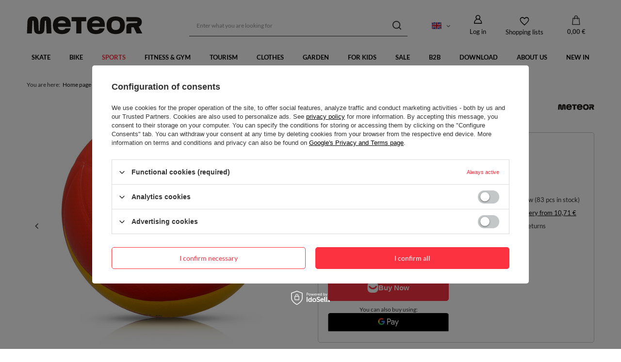

--- FILE ---
content_type: text/html; charset=utf-8
request_url: https://meteor.pl/en/products/meteor-volleyball-ball-nex-37775
body_size: 25507
content:
<!DOCTYPE html>
<html lang="en" class="--freeShipping --vat --gross " ><head><meta name='viewport' content='user-scalable=no, initial-scale = 1.0, maximum-scale = 1.0, width=device-width, viewport-fit=cover'/> <link rel="preload" crossorigin="anonymous" as="font" href="/gfx/standards/fontello.woff?v=2"><meta http-equiv="Content-Type" content="text/html; charset=utf-8"><meta http-equiv="X-UA-Compatible" content="IE=edge"><title>Meteor volleyball Nex yellow/red Yellow/Red | SPORTS \ VOLLEYBALL \ Volleyballs SPORT \ VOLLEYBALL \ VOLLEYBALLS |  Meteor SPORT</title><meta name="keywords" content="Meteor volleyball Nex yellow/red Yellow/Red SPORT SIATKÓWKA PIŁKI Meteor  Size 5 Circumference 65 cm Outer material PU Ball-bladder Rubber Connection Glued Recommended pressures 0.2-0.4 b Number of panels 12 Colour Yellow/Red Net weight 0.28 kg Gross weight 0.29 kg Dimensions after packing 21x21x9 The length in centimeters 21 The height in centimeters 9 The width in centimeters 21 Overall weight 661.5  10076 10076 5900724100763 | SPORTS \ VOLLEYBALL \ Volleyballs SPORT \ VOLLEYBALL \ VOLLEYBALLS | Sport wholesale, outdoor wholesale, camping wholesale, meteor, sport equipment"><meta name="description" content="Meteor volleyball Nex yellow/red Yellow/Red |  | SPORTS \ VOLLEYBALL \ Volleyballs SPORT \ VOLLEYBALL \ VOLLEYBALLS |  Meteor SPORT - Sports equipment, team sports, athletics, gymnastic and many more"><link rel="icon" href="/gfx/eng/favicon.ico"><meta name="theme-color" content="#fc3240"><meta name="msapplication-navbutton-color" content="#fc3240"><meta name="apple-mobile-web-app-status-bar-style" content="#fc3240"><link rel="preload stylesheet" as="style" href="/gfx/eng/style.css.gzip?r=1765802882"><script>var app_shop={urls:{prefix:'data="/gfx/'.replace('data="', '')+'eng/',graphql:'/graphql/v1/'},vars:{priceType:'gross',priceTypeVat:true,productDeliveryTimeAndAvailabilityWithBasket:false,geoipCountryCode:'US',},txt:{priceTypeText:' incl. VAT',},fn:{},fnrun:{},files:[],graphql:{}};const getCookieByName=(name)=>{const value=`; ${document.cookie}`;const parts = value.split(`; ${name}=`);if(parts.length === 2) return parts.pop().split(';').shift();return false;};if(getCookieByName('freeeshipping_clicked')){document.documentElement.classList.remove('--freeShipping');}if(getCookieByName('rabateCode_clicked')){document.documentElement.classList.remove('--rabateCode');}function hideClosedBars(){const closedBarsArray=JSON.parse(localStorage.getItem('closedBars'))||[];if(closedBarsArray.length){const styleElement=document.createElement('style');styleElement.textContent=`${closedBarsArray.map((el)=>`#${el}`).join(',')}{display:none !important;}`;document.head.appendChild(styleElement);}}hideClosedBars();</script><meta name="robots" content="index,follow"><meta name="rating" content="general"><meta name="Author" content="markARTUR based on IdoSell - the best online selling solutions for your e-store (www.idosell.com/shop).">
<!-- Begin LoginOptions html -->

<style>
#client_new_social .service_item[data-name="service_Apple"]:before, 
#cookie_login_social_more .service_item[data-name="service_Apple"]:before,
.oscop_contact .oscop_login__service[data-service="Apple"]:before {
    display: block;
    height: 2.6rem;
    content: url('/gfx/standards/apple.svg?r=1743165583');
}
.oscop_contact .oscop_login__service[data-service="Apple"]:before {
    height: auto;
    transform: scale(0.8);
}
#client_new_social .service_item[data-name="service_Apple"]:has(img.service_icon):before,
#cookie_login_social_more .service_item[data-name="service_Apple"]:has(img.service_icon):before,
.oscop_contact .oscop_login__service[data-service="Apple"]:has(img.service_icon):before {
    display: none;
}
</style>

<!-- End LoginOptions html -->

<!-- Open Graph -->
<meta property="og:type" content="website"><meta property="og:url" content="https://meteor.pl/en/products/meteor-volleyball-ball-nex-37775
"><meta property="og:title" content="Meteor volleyball Nex yellow/red"><meta property="og:site_name" content="markARTUR"><meta property="og:locale" content="en_GB"><meta property="og:locale:alternate" content="pl_PL"><meta property="og:image" content="https://meteor.pl/hpeciai/68734f8bd1413fd7f9ff625f86c7a914/eng_pl_Meteor-volleyball-Nex-yellow-red-37775_1.jpg"><meta property="og:image:width" content="500"><meta property="og:image:height" content="500"><link rel="manifest" href="https://meteor.pl/data/include/pwa/4/manifest.json?t=3"><meta name="apple-mobile-web-app-capable" content="yes"><meta name="apple-mobile-web-app-status-bar-style" content="black"><meta name="apple-mobile-web-app-title" content="meteor.pl"><link rel="apple-touch-icon" href="/data/include/pwa/4/icon-128.png"><link rel="apple-touch-startup-image" href="/data/include/pwa/4/logo-512.png" /><meta name="msapplication-TileImage" content="/data/include/pwa/4/icon-144.png"><meta name="msapplication-TileColor" content="#2F3BA2"><meta name="msapplication-starturl" content="/"><script type="application/javascript">var _adblock = true;</script><script async src="/data/include/advertising.js"></script><script type="application/javascript">var statusPWA = {
                online: {
                    txt: "Connected to the Internet",
                    bg: "#5fa341"
                },
                offline: {
                    txt: "No Internet connection",
                    bg: "#eb5467"
                }
            }</script><script async type="application/javascript" src="/ajax/js/pwa_online_bar.js?v=1&r=6"></script><script >
window.dataLayer = window.dataLayer || [];
window.gtag = function gtag() {
dataLayer.push(arguments);
}
gtag('consent', 'default', {
'ad_storage': 'denied',
'analytics_storage': 'denied',
'ad_personalization': 'denied',
'ad_user_data': 'denied',
'wait_for_update': 500
});

gtag('set', 'ads_data_redaction', true);
</script><script id="iaiscript_1" data-requirements="W10=" data-ga4_sel="ga4script">
window.iaiscript_1 = `<${'script'}  class='google_consent_mode_update'>
gtag('consent', 'update', {
'ad_storage': 'denied',
'analytics_storage': 'denied',
'ad_personalization': 'denied',
'ad_user_data': 'denied'
});
</${'script'}>`;
</script>
<!-- End Open Graph -->

<link rel="canonical" href="https://meteor.pl/en/products/meteor-volleyball-ball-nex-37775" />
<link rel="alternate" hreflang="pl" href="https://meteor.pl/pl/products/pilka-siatkowa-meteor-nex-zolty-czerwony-37775" />
<link rel="alternate" hreflang="en" href="https://meteor.pl/en/products/meteor-volleyball-ball-nex-37775" />
                <!-- Global site tag (gtag.js) -->
                <script  async src="https://www.googletagmanager.com/gtag/js?id=AW-10880478787"></script>
                <script >
                    window.dataLayer = window.dataLayer || [];
                    window.gtag = function gtag(){dataLayer.push(arguments);}
                    gtag('js', new Date());
                    
                    gtag('config', 'AW-10880478787', {"allow_enhanced_conversions":true});
gtag('config', 'G-EDF5F3EHGH');

                </script>
                <link rel="stylesheet" type="text/css" href="/data/designs/626111cdd9f592.06683894_103/gfx/eng/custom.css.gzip?r=1768393574">            <!-- Google Tag Manager -->
                    <script >(function(w,d,s,l,i){w[l]=w[l]||[];w[l].push({'gtm.start':
                    new Date().getTime(),event:'gtm.js'});var f=d.getElementsByTagName(s)[0],
                    j=d.createElement(s),dl=l!='dataLayer'?'&l='+l:'';j.async=true;j.src=
                    'https://www.googletagmanager.com/gtm.js?id='+i+dl;f.parentNode.insertBefore(j,f);
                    })(window,document,'script','dataLayer','GTM-M35HXZ7Q');</script>
            <!-- End Google Tag Manager -->
<!-- Begin additional html or js -->


<!--19|4|17| modified: 2023-08-07 14:47:41-->
<style>
.product.col-6.col-sm-3.col-xl-2.py-3.slick-slide.slick-active:hover {
    border-color: #f17c74;
    border-width: 1px;
    border-style: solid;
    box-shadow: 0 0 11px rgba(255,0,0,.2); 
    border-radius: 5px;
}

.product.col-6.col-sm-4.col-lg-3.col-xl-2.py-3.slick-slide.slick-active:hover {
    border-color: #f17c74;
    border-width: 1px;
    border-style: solid;
    box-shadow: 0 0 11px rgba(255,0,0,.2); 
    border-radius: 5px;
}
.product.col-6.col-sm-4.col-lg-3.col-xl-2.py-3:hover {
    border-color: #f17c74;
    border-width: 1px;
    border-style: solid;
    box-shadow: 0 0 11px rgba(255,0,0,.2); 
    border-radius: 5px;
}
.product.col-6.col-sm-4.col-xl-3.pt-3.pb-md-3:hover {
    border-color: #f17c74 !important;
    border-width: 1px;
    border-style: solid;
    box-shadow: 0 0 11px rgba(255,0,0,.2); 
    border-radius: 5px;
}

#menu_navbar.a:hover {
  color: red !important;
}
</style>
<!--21|4|17| modified: 2023-08-07 14:52:19-->
<style>
@media (max-width: 756px) {
#main_hotspot_zone1 > div > div:nth-child(1)::after {
    content: '';
    display: block;
    position: absolute;
    bottom: 0;
    width: 50%;
    left: 25%;
    border-bottom: 1px solid lightgray;
}
#main_hotspot_zone1 > div > div:nth-child(2)::after {
    content: '';
    display: block;
    position: absolute;
    bottom: 0;
    width: 50%;
    left: 25%;
    border-bottom: 1px solid lightgray;
}

#main_hotspot_zone1 > div > div:nth-child(3)::after {
    content: '';
    display: block;
    position: absolute;
    bottom: 0;
    width: 50%;
    left: 25%;
    border-bottom: 1px solid lightgray;
}
#main_hotspot_zone1 > div > div:nth-child(4)::after {
    content: '';
    display: block;
    position: absolute;
    bottom: 0;
    width: 50%;
    left: 25%;
    border-bottom: 1px solid lightgray;
}

#main_hotspot_zone1 > div > div:nth-child(5)::after {
    content: '';
    display: block;
    position: absolute;
    bottom: 0;
    width: 50%;
    left: 25%;
    border-bottom: 1px solid lightgray;
}
#main_hotspot_zone1 > div > div:nth-child(6)::after {
    content: '';
    display: block;
    position: absolute;
    bottom: 0;
    width: 50%;
    left: 25%;
    border-bottom: 1px solid lightgray;
}

#main_hotspot_zone2 > div > div:nth-child(1)::after {
    content: '';
    display: block;
    position: absolute;
    bottom: 0;
    width: 50%;
    left: 25%;
    border-bottom: 1px solid lightgray;
}
#main_hotspot_zone2 > div > div:nth-child(2)::after {
    content: '';
    display: block;
    position: absolute;
    bottom: 0;
    width: 50%;
    left: 25%;
    border-bottom: 1px solid lightgray;
}
#main_hotspot_zone3 > div > div:nth-child(1)::after {
    content: '';
    display: block;
    position: absolute;
    bottom: 0;
    width: 50%;
    left: 25%;
    border-bottom: 1px solid lightgray;
}
#main_hotspot_zone3 > div > div:nth-child(2)::after {
    content: '';
    display: block;
    position: absolute;
    bottom: 0;
    width: 50%;
    left: 25%;
    border-bottom: 1px solid lightgray;
}
#main_hotspot_zone3 > div > div:nth-child(3)::after {
    content: '';
    display: block;
    position: absolute;
    bottom: 0;
    width: 50%;
    left: 25%;
    border-bottom: 1px solid lightgray;
}
#main_hotspot_zone3 > div > div:nth-child(4)::after {
    content: '';
    display: block;
    position: absolute;
    bottom: 0;
    width: 50%;
    left: 25%;
    border-bottom: 1px solid lightgray;
}
#main_hotspot_zone3 > div > div:nth-child(5)::after {
    content: '';
    display: block;
    position: absolute;
    bottom: 0;
    width: 50%;
    left: 25%;
    border-bottom: 1px solid lightgray;
}
#main_hotspot_zone3 > div > div:nth-child(6)::after {
    content: '';
    display: block;
    position: absolute;
    bottom: 0;
    width: 50%;
    left: 25%;
    border-bottom: 1px solid lightgray;
}
#main_hotspot_zone3 > div > div:nth-child(7)::after {
    content: '';
    display: block;
    position: absolute;
    bottom: 0;
    width: 50%;
    left: 25%;
    border-bottom: 1px solid lightgray;
}
#main_hotspot_zone3 > div > div:nth-child(8)::after {
    content: '';
    display: block;
    position: absolute;
    bottom: 0;
    width: 50%;
    left: 25%;
    border-bottom: 1px solid lightgray;
}
#main_hotspot_zone3 > div > div:nth-child(9)::after {
    content: '';
    display: block;
    position: absolute;
    bottom: 0;
    width: 50%;
    left: 25%;
    border-bottom: 1px solid lightgray;
}
#main_hotspot_zone3 > div > div:nth-child(10)::after {
    content: '';
    display: block;
    position: absolute;
    bottom: 0;
    width: 50%;
    left: 25%;
    border-bottom: 1px solid lightgray;
}
#main_hotspot_zone3 > div > div:nth-child(11)::after {
    content: '';
    display: block;
    position: absolute;
    bottom: 0;
    width: 50%;
    left: 25%;
    border-bottom: 1px solid lightgray;
}
#main_hotspot_zone3 > div > div:nth-child(12)::after {
    content: '';
    display: block;
    position: absolute;
    bottom: 0;
    width: 50%;
    left: 25%;
    border-bottom: 1px solid lightgray;
}
#main_hotspot_zone3 > div > div:nth-child(13)::after {
    content: '';
    display: block;
    position: absolute;
    bottom: 0;
    width: 50%;
    left: 25%;
    border-bottom: 1px solid lightgray;
}
#main_hotspot_zone3 > div > div:nth-child(14)::after {
    content: '';
    display: block;
    position: absolute;
    bottom: 0;
    width: 50%;
    left: 25%;
    border-bottom: 1px solid lightgray;
}
}

</style>
<!--32|4|25| modified: 2022-06-27 14:27:15-->
<!-- Pinterest Tag -->
<script>
!function(e){if(!window.pintrk){window.pintrk = function () {
window.pintrk.queue.push(Array.prototype.slice.call(arguments))};var
  n=window.pintrk;n.queue=[],n.version="3.0";var
  t=document.createElement("script");t.async=!0,t.src=e;var
  r=document.getElementsByTagName("script")[0];
  r.parentNode.insertBefore(t,r)}}("https://s.pinimg.com/ct/core.js");
pintrk('load', '2612678942213', {em: '<user_email_address>'});
pintrk('page');
</script>
<noscript>
<img height="1" width="1" style="display:none;" alt=""
  src="https://ct.pinterest.com/v3/?event=init&tid=2612678942213&pd[em]=<hashed_email_address>&noscript=1" />
</noscript>
<!-- end Pinterest Tag -->


<!--34|4|25| modified: 2022-05-31 10:31:51-->
<meta name="p:domain_verify" content="59e24c0d79a08c53c4bd28759dd57aaf"/>
<!--31|4|24-->
<!-- Twitter universal website tag code -->
<script>
!function(e,t,n,s,u,a){e.twq||(s=e.twq=function(){s.exe?s.exe.apply(s,arguments):s.queue.push(arguments);
},s.version='1.1',s.queue=[],u=t.createElement(n),u.async=!0,u.src='//static.ads-twitter.com/uwt.js',
a=t.getElementsByTagName(n)[0],a.parentNode.insertBefore(u,a))}(window,document,'script');
// Insert Twitter Pixel ID and Standard Event data below
twq('init','o8vxe');
twq('track','PageView');
</script>
<!-- End Twitter universal website tag code -->
<!--30|4|23-->
<!-- Global site tag (gtag.js) - Google Ads -->
<script async src="https://www.googletagmanager.com/gtag/js?id=AW-10880478787"></script>
<script>
  window.dataLayer = window.dataLayer || [];
  function gtag(){dataLayer.push(arguments);}
  gtag('js', new Date());

  gtag('config', 'AW-10880478787');
</script>
<!--27|4|21| modified: 2022-05-17 12:54:09-->
<meta name="facebook-domain-verification" content="714olgwa1otki2rlyano3pwef8n6tm" />
<!--26|4|20| modified: 2022-05-17 12:41:55-->
<script><!-- Meta Pixel Code -->
<script>
!function(f,b,e,v,n,t,s)
{if(f.fbq)return;n=f.fbq=function(){n.callMethod?
n.callMethod.apply(n,arguments):n.queue.push(arguments)};
if(!f._fbq)f._fbq=n;n.push=n;n.loaded=!0;n.version='2.0';
n.queue=[];t=b.createElement(e);t.async=!0;
t.src=v;s=b.getElementsByTagName(e)[0];
s.parentNode.insertBefore(t,s)}(window, document,'script',
'https://connect.facebook.net/en_US/fbevents.js');
fbq('init', '1951589681712498');
fbq('track', 'PageView');
</script>
<noscript><img height="1" width="1" style="display:none"
src="https://www.facebook.com/tr?id=1951589681712498&ev=PageView&noscript=1"
/></noscript>
<!-- End Meta Pixel Code --></script>
<!--11|4|12| modified: 2021-09-01 13:59:04-->
<meta name="google-site-verification" content="WdS2ybJ6tBpWOUHtOgQpfiGKv_ZR3x9nTebEQlIb4nE" />
<!--15|4|15| modified: 2022-10-06 12:39:46-->
<!-- Global site tag (gtag.js) - Google Analytics -->
<script async src="https://www.googletagmanager.com/gtag/js?id=UA-101834424-4"></script>
<script>
  window.dataLayer = window.dataLayer || [];
  function gtag(){dataLayer.push(arguments);}
  gtag('js', new Date());

  gtag('config', 'UA-101834424-4');
</script>
<!--17|4|16| modified: 2022-05-24 09:22:33-->
<!-- Google Tag Manager -->
<script>(function(w,d,s,l,i){w[l]=w[l]||[];w[l].push({'gtm.start':
new Date().getTime(),event:'gtm.js'});var f=d.getElementsByTagName(s)[0],
j=d.createElement(s),dl=l!='dataLayer'?'&l='+l:'';j.async=true;j.src=
'https://www.googletagmanager.com/gtm.js?id='+i+dl;f.parentNode.insertBefore(j,f);
})(window,document,'script','dataLayer','GTM-MP36DHD');</script>
<!-- End Google Tag Manager -->
<!--23|4|18| modified: 2022-05-06 15:19:00-->
<script type="text/javascript">
    (function () {
        var ns = document.createElement('script'), s = null,
        stamp = parseInt(new Date().getTime() / 86400, 10);
        ns.type = 'text/javascript';
        ns.async = true;
        ns.src = ('https:' == document.location.protocol ? 'https://nokaut.link/js/' : 'http://nokaut.link/js/') + 'conversion.js?' + stamp;
        s = document.getElementsByTagName('script')[0];
        s.parentNode.insertBefore(ns, s);
              })();
</script>
<!--25|4|19| modified: 2023-05-19 11:02:16-->
<!-- Hotjar Tracking Code for https://meteor.pl -->
<script>
    (function(h,o,t,j,a,r){
        h.hj=h.hj||function(){(h.hj.q=h.hj.q||[]).push(arguments)};
        h._hjSettings={hjid:2945551,hjsv:6};
        a=o.getElementsByTagName('head')[0];
        r=o.createElement('script');r.async=1;
        r.src=t+h._hjSettings.hjid+j+h._hjSettings.hjsv;
        a.appendChild(r);
    })(window,document,'https://static.hotjar.com/c/hotjar-','.js?sv=');
</script>
<!--1|4|1| modified: 2023-05-25 09:29:58-->
<meta name="google-site-verification" content="NnbdX6lkR9lxreIBVYkf3Sqjcv79ZmceBgui_KO79tQ" />
<meta name="google-site-verification" content="lT9zJLB5Vqq8IPkSO_T0A6DEZ6tvaxIOYMYbGPcHGAc" />
<meta name="google-site-verification" content="r77TtJDYNrI-yfLKkm-EzyOytAK5LKgFGty8XhXtHFA" />
<!--4|4|4-->
<style>
#n65519, #form_projector span.search_instock_count {display:none}
#search img.search_instock_icon, #form_projector img.instock_icon {width:97px;height:18px;max-width:none}
#search a.product_icon img {max-height:120px;max-width:120px}
#search a.product_icon {height:auto;width:120px}
#search div.product_info {width:630px}
</style>

<!-- End additional html or js -->
<script>(function(w,d,s,i,dl){w._ceneo = w._ceneo || function () {
w._ceneo.e = w._ceneo.e || []; w._ceneo.e.push(arguments); };
w._ceneo.e = w._ceneo.e || [];dl=dl===undefined?"dataLayer":dl;
const f = d.getElementsByTagName(s)[0], j = d.createElement(s); j.defer = true;
j.src = "https://ssl.ceneo.pl/ct/v5/script.js?accountGuid=" + i + "&t=" +
Date.now() + (dl ? "&dl=" + dl : ""); f.parentNode.insertBefore(j, f);
})(window, document, "script", "bbb9b503-e2df-49b2-a23a-7be0e5f21b4b");</script>
                <script>
                if (window.ApplePaySession && window.ApplePaySession.canMakePayments()) {
                    var applePayAvailabilityExpires = new Date();
                    applePayAvailabilityExpires.setTime(applePayAvailabilityExpires.getTime() + 2592000000); //30 days
                    document.cookie = 'applePayAvailability=yes; expires=' + applePayAvailabilityExpires.toUTCString() + '; path=/;secure;'
                    var scriptAppleJs = document.createElement('script');
                    scriptAppleJs.src = "/ajax/js/apple.js?v=3";
                    if (document.readyState === "interactive" || document.readyState === "complete") {
                          document.body.append(scriptAppleJs);
                    } else {
                        document.addEventListener("DOMContentLoaded", () => {
                            document.body.append(scriptAppleJs);
                        });  
                    }
                } else {
                    document.cookie = 'applePayAvailability=no; path=/;secure;'
                }
                </script>
                                <script>
                var listenerFn = function(event) {
                    if (event.origin !== "https://payment.idosell.com")
                        return;
                    
                    var isString = (typeof event.data === 'string' || event.data instanceof String);
                    if (!isString) return;
                    try {
                        var eventData = JSON.parse(event.data);
                    } catch (e) {
                        return;
                    }
                    if (!eventData) { return; }                                            
                    if (eventData.isError) { return; }
                    if (eventData.action != 'isReadyToPay') {return; }
                    
                    if (eventData.result.result && eventData.result.paymentMethodPresent) {
                        var googlePayAvailabilityExpires = new Date();
                        googlePayAvailabilityExpires.setTime(googlePayAvailabilityExpires.getTime() + 2592000000); //30 days
                        document.cookie = 'googlePayAvailability=yes; expires=' + googlePayAvailabilityExpires.toUTCString() + '; path=/;secure;'
                    } else {
                        document.cookie = 'googlePayAvailability=no; path=/;secure;'
                    }                                            
                }     
                if (!window.isAdded)
                {                                        
                    if (window.oldListener != null) {
                         window.removeEventListener('message', window.oldListener);
                    }                        
                    window.addEventListener('message', listenerFn);
                    window.oldListener = listenerFn;                                      
                       
                    const iframe = document.createElement('iframe');
                    iframe.src = "https://payment.idosell.com/assets/html/checkGooglePayAvailability.html?origin=https%3A%2F%2Fmeteor.pl";
                    iframe.style.display = 'none';                                            

                    if (document.readyState === "interactive" || document.readyState === "complete") {
                          if (!window.isAdded) {
                              window.isAdded = true;
                              document.body.append(iframe);
                          }
                    } else {
                        document.addEventListener("DOMContentLoaded", () => {
                            if (!window.isAdded) {
                              window.isAdded = true;
                              document.body.append(iframe);
                          }
                        });  
                    }  
                }
                </script>
                <script>let paypalDate = new Date();
                    paypalDate.setTime(paypalDate.getTime() + 86400000);
                    document.cookie = 'payPalAvailability_EUR=-1; expires=' + paypalDate.getTime() + '; path=/; secure';
                </script><script src="/data/gzipFile/expressCheckout.js.gz"></script><script src="/inPost/inpostPayNew.js"></script><script type="text/javascript" src="/expressCheckout/smileCheckout.php?v=3"></script><style>express-checkout:not(:defined){-webkit-appearance:none;background:0 0;display:block !important;outline:0;width:100%;min-height:48px;position:relative}</style><link rel="preload" as="image" href="/hpeciai/9f21321594f938da9d91d6a4fabf5666/eng_pm_Meteor-volleyball-Nex-yellow-red-37775_1.jpg"><style>
							#photos_slider[data-skeleton] .photos__link:before {
								padding-top: calc(500/500* 100%);
							}
							@media (min-width: 979px) {.photos__slider[data-skeleton] .photos__figure:not(.--nav):first-child .photos__link {
								max-height: 500px;
							}}
						</style></head><body><script async
                                  data_environment = "production";
                                  src="https://eu-library.klarnaservices.com/lib.js"
                                  data-client-id=""></script>
<!-- Begin additional html or js -->


<!--18|4|16| modified: 2022-05-24 09:23:06-->
<!-- Google Tag Manager (noscript) -->
<noscript><iframe src="https://www.googletagmanager.com/ns.html?id=GTM-MP36DHD"
height="0" width="0" style="display:none;visibility:hidden"></iframe></noscript>
<!-- End Google Tag Manager (noscript) -->

<!-- End additional html or js -->
<div id="container" class="projector_page container max-width-1200"><header class=" commercial_banner"><script class="ajaxLoad">
                app_shop.vars.vat_registered = "true";
                app_shop.vars.currency_format = "###,##0.00";
                
                    app_shop.vars.currency_before_value = false;
                
                    app_shop.vars.currency_space = true;
                
                app_shop.vars.symbol = "€";
                app_shop.vars.id= "EUR";
                app_shop.vars.baseurl = "http://meteor.pl/";
                app_shop.vars.sslurl= "https://meteor.pl/";
                app_shop.vars.curr_url= "%2Fen%2Fproducts%2Fmeteor-volleyball-ball-nex-37775";
                

                var currency_decimal_separator = ',';
                var currency_grouping_separator = ' ';

                
                    app_shop.vars.blacklist_extension = ["exe","com","swf","js","php"];
                
                    app_shop.vars.blacklist_mime = ["application/javascript","application/octet-stream","message/http","text/javascript","application/x-deb","application/x-javascript","application/x-shockwave-flash","application/x-msdownload"];
                
                    app_shop.urls.contact = "/en/contact";
                </script><div id="viewType" style="display:none"></div><div id="logo" class="d-flex align-items-center"><a href="https://meteor.pl/en/" target="_self"><img src="/data/gfx/mask/eng/logo_4_big.png" alt="" width="239" height="37"></a></div><form action="https://meteor.pl/en/search" method="get" id="menu_search" class="menu_search"><a href="#showSearchForm" class="menu_search__mobile"></a><div class="menu_search__block"><div class="menu_search__item --input"><input class="menu_search__input" type="text" name="text" autocomplete="off" placeholder="Enter what you are looking for"><button class="menu_search__submit" type="submit"></button></div><div class="menu_search__item --results search_result"></div></div></form><div id="menu_settings" class="align-items-center justify-content-center justify-content-lg-end"><div class="open_trigger" tabindex="0" aria-label="Click to change language, currency"><span class="d-none d-md-inline-block flag flag_eng"></span><div class="menu_settings_wrapper d-md-none"><div class="menu_settings_inline"><div class="menu_settings_header">
								Language and currency:
							</div><div class="menu_settings_content"><span class="menu_settings_flag flag flag_eng"></span><strong class="menu_settings_value"><span class="menu_settings_language">en</span><span> | </span><span class="menu_settings_currency">€</span></strong></div></div><div class="menu_settings_inline"><div class="menu_settings_header">
								Country of collecting the order:
							</div><div class="menu_settings_content"><strong class="menu_settings_value">Poland</strong></div></div></div><i class="icon-angle-down d-none d-md-inline-block"></i></div><form action="https://meteor.pl/en/settings.html" method="post"><ul><li><div class="form-group"><label class="menu_settings_lang_label">Language</label><div class="radio"><label><input type="radio" name="lang" value="pol"><span class="flag flag_pol"></span><span>pl</span></label></div><div class="radio"><label><input type="radio" name="lang" checked value="eng"><span class="flag flag_eng"></span><span>en</span></label></div></div></li><li><div class="form-group"><label for="menu_settings_curr">Prices in</label><div class="select-after"><select class="form-control" name="curr" id="menu_settings_curr"><option value="PLN">zł (1 € = 4.2009zł)
															</option><option value="EUR" selected>€</option></select></div></div></li><li class="buttons"><button class="btn --solid --large" type="submit">
								Apply changes
							</button></li></ul></form><div id="menu_additional"><a class="account_link" href="https://meteor.pl/en/login.html">Log in</a><div class="shopping_list_top" data-empty="true"><a href="https://meteor.pl/en/shoppinglist" class="wishlist_link slt_link --empty" aria-label="Shopping lists">
						Shopping lists
					</a><div class="slt_lists"><ul class="slt_lists__nav"><li class="slt_lists__nav_item" data-list_skeleton="true" data-list_id="true" data-shared="true"><a class="slt_lists__nav_link" data-list_href="true"><span class="slt_lists__nav_name" data-list_name="true"></span><span class="slt_lists__count" data-list_count="true">0</span></a></li><li class="slt_lists__nav_item --empty"><a class="slt_lists__nav_link --empty" href="https://meteor.pl/en/shoppinglist"><span class="slt_lists__nav_name" data-list_name="true">Shopping list</span><span class="slt_lists__count" data-list_count="true">0</span></a></li></ul></div></div></div></div><div class="shopping_list_top_mobile" data-empty="true"><a href="https://meteor.pl/en/shoppinglist" class="sltm_link --empty"></a></div><div id="menu_basket" class="topBasket"><a class="topBasket__sub" href="/basketedit.php"><span class="badge badge-info"></span><strong class="topBasket__price" style="display: none;">0,00 €</strong></a><div class="topBasket__details --products" style="display: none;"><div class="topBasket__block --labels"><label class="topBasket__item --name">Product</label><label class="topBasket__item --sum">Quantity</label><label class="topBasket__item --prices">Price</label></div><div class="topBasket__block --products"></div><div class="topBasket__block --oneclick topBasket_oneclick" data-lang="eng"><div class="topBasket_oneclick__label"><span class="topBasket_oneclick__text --fast">Express checkout <strong>1-Click</strong></span><span class="topBasket_oneclick__text --registration"> (without registration)</span></div><div class="topBasket_oneclick__items"><span class="topBasket_oneclick__item --googlePay" title="Google Pay"><img class="topBasket_oneclick__icon" src="/panel/gfx/payment_forms/237.png" alt="Google Pay"></span></div></div></div><div class="topBasket__details --shipping" style="display: none;"><span class="topBasket__name">Delivery cost from</span><span id="shipppingCost"></span></div><script>
						app_shop.vars.cache_html = true;
					</script></div><nav id="menu_categories" class="wide"><button type="button" class="navbar-toggler"><i class="icon-reorder"></i></button><div class="navbar-collapse" id="menu_navbar"><ul class="navbar-nav mx-md-n2"><li class="nav-item"><a  href="/en/navigation/skate-1937" target="_self" title="SKATE" class="nav-link" >SKATE</a><ul class="navbar-subnav"><li class="nav-item empty"><a  href="/en/menu/inline-skates-1940" target="_self" title="INLINE SKATES" class="nav-link" >INLINE SKATES</a></li><li class="nav-item empty"><a  href="/en/menu/quad-skates-1939" target="_self" title="QUAD SKATES" class="nav-link" >QUAD SKATES</a></li><li class="nav-item empty"><a  href="/en/menu/scooters-1941" target="_self" title="SCOOTERS" class="nav-link" >SCOOTERS</a></li><li class="nav-item"><a  href="/en/menu/skateboards-1942" target="_self" title="SKATEBOARDS" class="nav-link" >SKATEBOARDS</a><ul class="navbar-subsubnav"><li class="nav-item"><a  href="/en/menu/skateboard-2431" target="_self" title="Skateboard" class="nav-link" >Skateboard</a></li><li class="nav-item"><a  href="/en/menu/cruiser-2434" target="_self" title="Cruiser" class="nav-link" >Cruiser</a></li></ul></li><li class="nav-item empty"><a  href="/en/menu/swing-cars-1944" target="_self" title="SWING CARS" class="nav-link" >SWING CARS</a></li></ul></li><li class="nav-item"><a  href="/en/navigation/bike-1945" target="_self" title="BIKE" class="nav-link" >BIKE</a><ul class="navbar-subnav"><li class="nav-item empty"><a  href="/en/menu/accessories-1946" target="_self" title="ACCESSORIES" class="nav-link" >ACCESSORIES</a></li><li class="nav-item"><a  href="/en/menu/bike-gloves-1948" target="_self" title="BIKE GLOVES" class="nav-link" >BIKE GLOVES</a><ul class="navbar-subsubnav"><li class="nav-item"><a  href="/en/menu/bicycle-gloves-for-adults-2845" target="_self" title="Bicycle gloves for adults" class="nav-link" >Bicycle gloves for adults</a></li><li class="nav-item"><a  href="/en/menu/bicycle-gloves-for-kids-2846" target="_self" title="Bicycle gloves for kids" class="nav-link" >Bicycle gloves for kids</a></li></ul></li><li class="nav-item"><a  href="/en/menu/helmets-1947" target="_self" title="HELMETS" class="nav-link" >HELMETS</a><ul class="navbar-subsubnav"><li class="nav-item"><a  href="/en/menu/bike-helmets-for-kids-2098" target="_self" title="Bike helmets for kids" class="nav-link" >Bike helmets for kids</a></li><li class="nav-item"><a  href="/en/menu/bike-helmets-for-adults-2099" target="_self" title="Bike helmets for adults" class="nav-link" >Bike helmets for adults</a></li></ul></li><li class="nav-item empty"><a  href="/en/menu/water-bottles-2819" target="_self" title="Water bottles" class="nav-link" >Water bottles</a></li></ul></li><li class="nav-item active"><a  href="/en/menu/sports-1935" target="_self" title="SPORTS" class="nav-link active" >SPORTS</a><ul class="navbar-subnav"><li class="nav-item"><a  href="/en/navigation/basketball-1978" target="_self" title="BASKETBALL" class="nav-link" >BASKETBALL</a><ul class="navbar-subsubnav"><li class="nav-item"><a  href="/en/menu/basketball-1979" target="_self" title="Basketball" class="nav-link" >Basketball</a></li><li class="nav-item"><a  href="/en/menu/basketball-boards-sets-and-nets-2429" target="_self" title="Basketball boards, sets and nets" class="nav-link" >Basketball boards, sets and nets</a></li></ul></li><li class="nav-item"><a  href="/en/navigation/football-1973" target="_self" title="FOOTBALL" class="nav-link" >FOOTBALL</a><ul class="navbar-subsubnav"><li class="nav-item"><a  href="/en/menu/footballs-1975" target="_self" title="Footballs" class="nav-link" >Footballs</a></li><li class="nav-item"><a  href="/en/menu/goalkeeper-gloves-1976" target="_self" title="Goalkeeper gloves" class="nav-link" >Goalkeeper gloves</a></li><li class="nav-item"><a  href="/en/menu/shin-guards-1974" target="_self" title="Shin guards" class="nav-link" >Shin guards</a></li><li class="nav-item"><a  href="/en/menu/football-goals-2850" target="_self" title="Football goals" class="nav-link" >Football goals</a></li></ul></li><li class="nav-item"><a  href="/en/navigation/handball-1985" target="_self" title="HANDBALL" class="nav-link" >HANDBALL</a><ul class="navbar-subsubnav"><li class="nav-item"><a  href="/en/menu/handballs-1986" target="_self" title="Handballs" class="nav-link" >Handballs</a></li></ul></li><li class="nav-item active"><a  href="/en/navigation/volleyball-1981" target="_self" title="VOLLEYBALL" class="nav-link active" >VOLLEYBALL</a><ul class="navbar-subsubnav"><li class="nav-item"><a  href="/en/menu/shin-guards-1984" target="_self" title="Shin guards" class="nav-link" >Shin guards</a></li><li class="nav-item active"><a  href="/en/menu/volleyballs-1982" target="_self" title="Volleyballs" class="nav-link active" >Volleyballs</a></li></ul></li><li class="nav-item"><a  href="/en/menu/fighting-sports-1997" target="_self" title="Fighting sports" class="nav-link" >Fighting sports</a><ul class="navbar-subsubnav"><li class="nav-item"><a  href="/en/menu/boxing-pears-2052" target="_self" title="Boxing pears" class="nav-link" >Boxing pears</a></li><li class="nav-item"><a  href="/en/menu/boxing-gloves-2904" target="_self" title="Boxing gloves" class="nav-link" >Boxing gloves</a></li><li class="nav-item"><a  href="/en/menu/punching-bags-2906" target="_self" title="Punching Bags" class="nav-link" >Punching Bags</a></li><li class="nav-item"><a  href="/en/menu/boxing-accessories-2905" target="_self" title="Boxing Accessories" class="nav-link" >Boxing Accessories</a></li></ul></li><li class="nav-item"><a  href="/en/navigation/table-tennis-1988" target="_self" title="TABLE TENNIS " class="nav-link" >TABLE TENNIS </a><ul class="navbar-subsubnav"><li class="nav-item"><a  href="/en/menu/accessories-1989" target="_self" title="Accessories" class="nav-link" >Accessories</a></li><li class="nav-item"><a  href="/en/menu/balls-1990" target="_self" title="Balls" class="nav-link" >Balls</a></li><li class="nav-item"><a  href="/en/menu/table-tennis-bats-1991" target="_self" title="Table tennis bats" class="nav-link" >Table tennis bats</a></li></ul></li><li class="nav-item"><a  href="/en/navigation/water-sports-2015" target="_self" title="WATER SPORTS" class="nav-link" >WATER SPORTS</a><ul class="navbar-subsubnav"><li class="nav-item"><a  href="/en/menu/accessories-2016" target="_self" title="Accessories" class="nav-link" >Accessories</a></li></ul></li><li class="nav-item"><a  href="/en/navigation/winter-sports-2022" target="_self" title="WINTER SPORTS" class="nav-link" >WINTER SPORTS</a><ul class="navbar-subsubnav"><li class="nav-item"><a  href="/en/menu/headwear-2023" target="_self" title="Headwear" class="nav-link" >Headwear</a></li><li class="nav-item"><a  href="/en/menu/gloves-2025" target="_self" title="Gloves" class="nav-link" >Gloves</a></li><li class="nav-item"><a  href="/en/menu/ski-helmets-2027" target="_self" title="Ski helmets" class="nav-link" >Ski helmets</a></li><li class="nav-item"><a  href="/en/menu/snow-slides-2026" target="_self" title="Snow slides" class="nav-link" >Snow slides</a></li><li class="nav-item"><a  href="/en/menu/covers-for-shoes-skis-and-snowboards-2869" target="_self" title="Covers for shoes, skis and snowboards" class="nav-link" >Covers for shoes, skis and snowboards</a></li></ul></li><li class="nav-item"><a  href="/en/navigation/other-sports-1992" target="_self" title="OTHER SPORTS" class="nav-link" >OTHER SPORTS</a><ul class="navbar-subsubnav"><li class="nav-item"><a  href="/en/menu/badminton-1995" target="_self" title="Badminton" class="nav-link" >Badminton</a></li><li class="nav-item"><a  href="/en/menu/baseball-1996" target="_self" title="Baseball" class="nav-link" >Baseball</a></li><li class="nav-item"><a  href="/en/menu/tennis-1998" target="_self" title="Tennis" class="nav-link" >Tennis</a></li></ul></li><li class="nav-item empty"><a  href="/en/menu/accesories-2813" target="_self" title="ACCESORIES" class="nav-link" >ACCESORIES</a></li><li class="nav-item"><a  href="/en/menu/social-sports-2822" target="_self" title="SOCIAL SPORTS" class="nav-link" >SOCIAL SPORTS</a><ul class="navbar-subsubnav"><li class="nav-item"><a  href="/en/menu/game-tables-2823" target="_self" title="Game tables" class="nav-link" >Game tables</a></li><li class="nav-item"><a  href="/en/menu/dart-2824" target="_self" title="Dart" class="nav-link" >Dart</a></li></ul></li></ul></li><li class="nav-item"><a  href="/en/navigation/fitness-gym-1966" target="_self" title="FITNESS &amp;amp; GYM" class="nav-link" >FITNESS &amp; GYM</a><ul class="navbar-subnav"><li class="nav-item"><a  href="/en/menu/accessories-1971" target="_self" title="ACCESSORIES" class="nav-link" >ACCESSORIES</a><ul class="navbar-subsubnav"><li class="nav-item"><a  href="/en/menu/water-bottles-2451" target="_self" title="Water bottles" class="nav-link" >Water bottles</a></li><li class="nav-item"><a  href="/en/menu/training-ropes-2725" target="_self" title="Training ropes" class="nav-link" >Training ropes</a></li></ul></li><li class="nav-item empty"><a  href="/en/menu/fitness-bags-2859" target="_self" title="FITNESS BAGS" class="nav-link" >FITNESS BAGS</a></li><li class="nav-item empty"><a  href="/en/menu/balls-and-blocks-1968" target="_self" title="BALLS AND BLOCKS" class="nav-link" >BALLS AND BLOCKS</a></li><li class="nav-item"><a  href="/en/menu/dumbbells-1970" target="_self" title="DUMBBELLS" class="nav-link" >DUMBBELLS</a><ul class="navbar-subsubnav"><li class="nav-item"><a  href="/en/menu/dumbbells-2074" target="_self" title="Dumbbells" class="nav-link" >Dumbbells</a></li><li class="nav-item"><a  href="/en/menu/kettles-2075" target="_self" title="Kettles" class="nav-link" >Kettles</a></li><li class="nav-item"><a  href="/en/menu/-weight-bars-2472" target="_self" title=" Weight bars" class="nav-link" > Weight bars</a></li><li class="nav-item"><a  href="/en/menu/plates-2893" target="_self" title="Plates" class="nav-link" >Plates</a></li></ul></li><li class="nav-item empty"><a  href="/en/menu/foam-rollers-and-massage-balls-1972" target="_self" title="FOAM ROLLERS AND MASSAGE BALLS" class="nav-link" >FOAM ROLLERS AND MASSAGE BALLS</a></li><li class="nav-item empty"><a  href="/en/menu/mats-1967" target="_self" title="MATS" class="nav-link" >MATS</a></li><li class="nav-item empty"><a  href="/en/menu/weightlifting-gloves-1969" target="_self" title="WEIGHTLIFTING GLOVES" class="nav-link" >WEIGHTLIFTING GLOVES</a></li><li class="nav-item empty"><a  href="/en/menu/towels-2095" target="_self" title="TOWELS" class="nav-link" >TOWELS</a></li><li class="nav-item empty"><a  href="/en/menu/air-tracks-2891" target="_self" title="AIR TRACKS" class="nav-link" >AIR TRACKS</a></li><li class="nav-item empty"><a  href="/en/menu/treadmills-2900" target="_self" title="TREADMILLS" class="nav-link" >TREADMILLS</a></li><li class="nav-item empty"><a  href="/en/menu/vibration-plates-2902" target="_self" title="VIBRATION PLATES" class="nav-link" >VIBRATION PLATES</a></li></ul></li><li class="nav-item"><a  href="/en/navigation/tourism-1950" target="_self" title="TOURISM" class="nav-link" >TOURISM</a><ul class="navbar-subnav"><li class="nav-item empty"><a  href="/en/menu/accessories-1951" target="_self" title="ACCESSORIES" class="nav-link" >ACCESSORIES</a></li><li class="nav-item"><a  href="/en/menu/bags-1955" target="_self" title="BAGS" class="nav-link" >BAGS</a><ul class="navbar-subsubnav"><li class="nav-item"><a  href="/en/menu/fitness-bags-2067" target="_self" title="Fitness bags" class="nav-link" >Fitness bags</a></li><li class="nav-item"><a  href="/en/menu/hip-sachets-2070" target="_self" title="Hip sachets" class="nav-link" >Hip sachets</a></li><li class="nav-item"><a  href="/en/menu/termal-bags-2814" target="_self" title="Termal bags" class="nav-link" >Termal bags</a></li><li class="nav-item"><a  href="/en/menu/laptop-bags-2816" target="_self" title="Laptop bags" class="nav-link" >Laptop bags</a></li><li class="nav-item"><a  href="/en/menu/tourist-bags-2848" target="_self" title="Tourist bags" class="nav-link" >Tourist bags</a></li></ul></li><li class="nav-item"><a  href="/en/menu/backpacks-2883" target="_self" title="BACKPACKS" class="nav-link" >BACKPACKS</a><ul class="navbar-subsubnav"><li class="nav-item"><a  href="/en/menu/airplane-backpacks-2884" target="_self" title="Airplane backpacks" class="nav-link" >Airplane backpacks</a></li><li class="nav-item"><a  href="/en/menu/city-backpacks-2886" target="_self" title="City backpacks" class="nav-link" >City backpacks</a></li><li class="nav-item"><a  href="/en/menu/termal-backpacks-2815" target="_self" title="Termal backpacks" class="nav-link" >Termal backpacks</a></li></ul></li><li class="nav-item"><a  href="/en/menu/camping-furniture-1957" target="_self" title="CAMPING FURNITURE" class="nav-link" >CAMPING FURNITURE</a><ul class="navbar-subsubnav"><li class="nav-item"><a  href="/en/menu/beach-chairs-2060" target="_self" title="Beach chairs" class="nav-link" >Beach chairs</a></li><li class="nav-item"><a  href="/en/menu/tourist-toilets-2420" target="_self" title="Tourist toilets" class="nav-link" >Tourist toilets</a></li><li class="nav-item"><a  href="/en/menu/camping-tables-2452" target="_self" title="Camping tables" class="nav-link" >Camping tables</a></li><li class="nav-item"><a  href="/en/menu/camping-chairs-2453" target="_self" title="Camping chairs" class="nav-link" >Camping chairs</a></li><li class="nav-item"><a  href="/en/menu/tourist-washbasins-2805" target="_self" title="Tourist washbasins" class="nav-link" >Tourist washbasins</a></li></ul></li><li class="nav-item empty"><a  href="/en/menu/compasses-1958" target="_self" title="COMPASSES" class="nav-link" >COMPASSES</a></li><li class="nav-item empty"><a  href="/en/menu/picnic-blankets-1952" target="_self" title="PICNIC BLANKETS" class="nav-link" >PICNIC BLANKETS</a></li><li class="nav-item empty"><a  href="/en/menu/sleeping-bags-1954" target="_self" title="SLEEPING BAGS" class="nav-link" >SLEEPING BAGS</a></li><li class="nav-item"><a  href="/en/menu/sleeping-pads-mattresses-1956" target="_self" title="SLEEPING PADS &amp; MATTRESSES" class="nav-link" >SLEEPING PADS & MATTRESSES</a><ul class="navbar-subsubnav"><li class="nav-item"><a  href="/en/menu/sleeping-mats-2057" target="_self" title="Sleeping mats" class="nav-link" >Sleeping mats</a></li><li class="nav-item"><a  href="/en/menu/mats-2058" target="_self" title="Mats" class="nav-link" >Mats</a></li><li class="nav-item"><a  href="/en/menu/mattresses-2059" target="_self" title="Mattresses" class="nav-link" >Mattresses</a></li></ul></li><li class="nav-item"><a  href="/en/menu/water-bottles-and-thermo-mugs-1965" target="_self" title="Water bottles and thermo mugs" class="nav-link" >Water bottles and thermo mugs</a><ul class="navbar-subsubnav"><li class="nav-item"><a  href="/en/menu/water-bottles-2064" target="_self" title="Water bottles" class="nav-link" >Water bottles</a></li><li class="nav-item"><a  href="/en/menu/thermoses-2065" target="_self" title="Thermoses" class="nav-link" >Thermoses</a></li></ul></li><li class="nav-item empty"><a  href="/en/menu/towels-2094" target="_self" title="TOWELS" class="nav-link" >TOWELS</a></li><li class="nav-item"><a  href="/en/menu/suitcases-2425" target="_self" title="SUITCASES" class="nav-link" >SUITCASES</a><ul class="navbar-subsubnav"><li class="nav-item"><a  href="/en/menu/cabin-suitcases-2879" target="_self" title="Cabin suitcases" class="nav-link" >Cabin suitcases</a></li><li class="nav-item"><a  href="/en/menu/medium-suitcases-2880" target="_self" title="Medium suitcases" class="nav-link" >Medium suitcases</a></li><li class="nav-item"><a  href="/en/menu/large-suitcases-2881" target="_self" title="Large suitcases" class="nav-link" >Large suitcases</a></li><li class="nav-item"><a  href="/en/menu/suitcase-sets-2882" target="_self" title="Suitcase sets" class="nav-link" >Suitcase sets</a></li></ul></li><li class="nav-item empty"><a  href="/en/menu/tourist-refrigerator-2101" target="_self" title="Tourist refrigerator" class="nav-link" >Tourist refrigerator</a></li><li class="nav-item empty"><a  href="/en/menu/tourist-carts-2723" target="_self" title="TOURIST CARTS" class="nav-link" >TOURIST CARTS</a></li><li class="nav-item empty"><a  href="/en/menu/outboard-engines-2873" target="_self" title="OUTBOARD ENGINES" class="nav-link" >OUTBOARD ENGINES</a></li></ul></li><li class="nav-item"><a  href="/en/navigation/clothes-2005" target="_self" title="CLOTHES" class="nav-link" >CLOTHES</a><ul class="navbar-subnav"><li class="nav-item"><a  href="/en/menu/t-shirts-2007" target="_self" title="T-SHIRTS" class="nav-link" >T-SHIRTS</a><ul class="navbar-subsubnav"><li class="nav-item"><a  href="/en/menu/t-shirts-for-adults-2079" target="_self" title="T-shirts for adults" class="nav-link" >T-shirts for adults</a></li></ul></li><li class="nav-item"><a  href="/en/menu/thermoactive-underwear-2008" target="_self" title="THERMOACTIVE UNDERWEAR" class="nav-link" >THERMOACTIVE UNDERWEAR</a><ul class="navbar-subsubnav"><li class="nav-item"><a  href="/en/menu/thermoactive-clothing-for-children-2082" target="_self" title="Thermoactive clothing for children" class="nav-link" >Thermoactive clothing for children</a></li><li class="nav-item"><a  href="/en/menu/thermoactive-clothing-for-adults-2085" target="_self" title="Thermoactive clothing for adults" class="nav-link" >Thermoactive clothing for adults</a></li></ul></li><li class="nav-item"><a  href="/en/menu/caps-2038" target="_self" title="CAPS" class="nav-link" >CAPS</a><ul class="navbar-subsubnav"><li class="nav-item"><a  href="/en/menu/training-caps-2014" target="_self" title="Training caps" class="nav-link" >Training caps</a></li><li class="nav-item"><a  href="/en/menu/thermoactive-bands-2817" target="_self" title="Thermoactive bands" class="nav-link" >Thermoactive bands</a></li><li class="nav-item"><a  href="/en/menu/neck-chimney-2818" target="_self" title="Neck chimney" class="nav-link" >Neck chimney</a></li><li class="nav-item"><a  href="/en/menu/balaclavas-2867" target="_self" title="Balaclavas" class="nav-link" >Balaclavas</a></li></ul></li><li class="nav-item empty"><a  href="/en/menu/gloves-2860" target="_self" title="GLOVES" class="nav-link" >GLOVES</a></li></ul></li><li class="nav-item"><a  href="/en/menu/garden-2003" target="_self" title="GARDEN" class="nav-link" >GARDEN</a><ul class="navbar-subnav"><li class="nav-item empty"><a  href="/en/menu/trampolines-2049" target="_self" title="TRAMPOLINES" class="nav-link" >TRAMPOLINES</a></li><li class="nav-item empty"><a  href="/en/menu/swings-2050" target="_self" title="SWINGS" class="nav-link" >SWINGS</a></li><li class="nav-item empty"><a  href="/en/menu/garden-carts-2839" target="_self" title="GARDEN CARTS" class="nav-link" >GARDEN CARTS</a></li><li class="nav-item empty"><a  href="/en/menu/climbing-domes-2890" target="_self" title="CLIMBING DOMES" class="nav-link" >CLIMBING DOMES</a></li></ul></li><li class="nav-item"><a  href="/en/menu/for-kids-2096" target="_self" title="FOR KIDS" class="nav-link" >FOR KIDS</a><ul class="navbar-subnav"><li class="nav-item empty"><a  href="/en/menu/toys-2462" target="_self" title="TOYS" class="nav-link" >TOYS</a></li><li class="nav-item"><a  href="/en/menu/bicycle-2836" target="_self" title="BICYCLE" class="nav-link" >BICYCLE</a><ul class="navbar-subsubnav"><li class="nav-item"><a  href="/en/menu/bike-helmets-for-kids-2829" target="_self" title="Bike helmets for kids" class="nav-link" >Bike helmets for kids</a></li><li class="nav-item"><a  href="/en/menu/bicycle-gloves-for-kids-2832" target="_self" title="Bicycle gloves for kids" class="nav-link" >Bicycle gloves for kids</a></li></ul></li><li class="nav-item"><a  href="/en/menu/little-skate-2837" target="_self" title="LITTLE SKATE" class="nav-link" >LITTLE SKATE</a><ul class="navbar-subsubnav"><li class="nav-item"><a  href="/en/menu/swing-cars-2825" target="_self" title="Swing cars" class="nav-link" >Swing cars</a></li><li class="nav-item"><a  href="/en/menu/scooters-for-children-2827" target="_self" title="Scooters for children" class="nav-link" >Scooters for children</a></li><li class="nav-item"><a  href="/en/menu/inline-skates-for-children-2828" target="_self" title="Inline skates for children" class="nav-link" >Inline skates for children</a></li><li class="nav-item"><a  href="/en/menu/skateboards-for-kids-2830" target="_self" title="Skateboards for kids" class="nav-link" >Skateboards for kids</a></li><li class="nav-item"><a  href="/en/menu/quadskates-2831" target="_self" title="Quadskates" class="nav-link" >Quadskates</a></li></ul></li><li class="nav-item"><a  href="/en/menu/balls-for-kids-2835" target="_self" title="BALLS FOR KIDS" class="nav-link" >BALLS FOR KIDS</a><ul class="navbar-subsubnav"><li class="nav-item"><a  href="/en/menu/footballs-for-kids-2833" target="_self" title="Footballs for kids" class="nav-link" >Footballs for kids</a></li><li class="nav-item"><a  href="/en/menu/basketballs-for-kids-2834" target="_self" title="Basketballs for kids" class="nav-link" >Basketballs for kids</a></li></ul></li><li class="nav-item empty"><a  href="/en/menu/snow-slides-2875" target="_self" title="SNOW SLIDES" class="nav-link" >SNOW SLIDES</a></li><li class="nav-item empty"><a  href="/en/menu/go-karts-2887" target="_self" title="GO-KARTS" class="nav-link" >GO-KARTS</a></li></ul></li><li class="nav-item"><a  href="/en/menu/sale-1828" target="_self" title="SALE" class="nav-link" >SALE</a></li><li class="nav-item"><a  href="https://hurtowniasportowa.eu/main-eng.html" target="_self" title="B2B" class="nav-link" >B2B</a></li><li class="nav-item"><a  href="https://meteor.pl/en/info/-47" target="_self" title="DOWNLOAD" class="nav-link" >DOWNLOAD</a></li><li class="nav-item"><a  href="https://meteor.pl/en/about/about-us-58" target="_self" title="ABOUT US" class="nav-link" >ABOUT US</a></li><li class="nav-item"><a  href="/en/menu/new-in-2889" target="_self" title="NEW IN" class="nav-link" >NEW IN</a></li></ul></div></nav><div id="breadcrumbs" class="breadcrumbs"><div class="back_button"><button id="back_button"></button></div><div class="list_wrapper"><ol><li><span>You are here:  </span></li><li class="bc-main"><span><a href="/">Home page</a></span></li><li class="category bc-item-1 --more"><a class="category" href="/en/menu/sports-1935">SPORTS</a><ul class="breadcrumbs__sub"><li class="breadcrumbs__item"><a class="breadcrumbs__link --link" href="/en/navigation/basketball-1978">BASKETBALL</a></li><li class="breadcrumbs__item"><a class="breadcrumbs__link --link" href="/en/navigation/football-1973">FOOTBALL</a></li><li class="breadcrumbs__item"><a class="breadcrumbs__link --link" href="/en/navigation/handball-1985">HANDBALL</a></li><li class="breadcrumbs__item"><a class="breadcrumbs__link --link" href="/en/navigation/volleyball-1981">VOLLEYBALL</a></li><li class="breadcrumbs__item"><a class="breadcrumbs__link --link" href="/en/menu/fighting-sports-1997">Fighting sports</a></li><li class="breadcrumbs__item"><a class="breadcrumbs__link --link" href="/en/navigation/table-tennis-1988">TABLE TENNIS </a></li><li class="breadcrumbs__item"><a class="breadcrumbs__link --link" href="/en/navigation/water-sports-2015">WATER SPORTS</a></li><li class="breadcrumbs__item"><a class="breadcrumbs__link --link" href="/en/navigation/winter-sports-2022">WINTER SPORTS</a></li><li class="breadcrumbs__item"><a class="breadcrumbs__link --link" href="/en/navigation/other-sports-1992">OTHER SPORTS</a></li><li class="breadcrumbs__item"><a class="breadcrumbs__link --link" href="/en/menu/accesories-2813">ACCESORIES</a></li><li class="breadcrumbs__item"><a class="breadcrumbs__link --link" href="/en/menu/social-sports-2822">SOCIAL SPORTS</a></li></ul></li><li class="category bc-item-2 --more"><a class="category" href="/en/navigation/volleyball-1981">VOLLEYBALL</a><ul class="breadcrumbs__sub"><li class="breadcrumbs__item"><a class="breadcrumbs__link --link" href="/en/menu/shin-guards-1984">Shin guards</a></li><li class="breadcrumbs__item"><a class="breadcrumbs__link --link" href="/en/menu/volleyballs-1982">Volleyballs</a></li></ul></li><li class="category bc-item-3 bc-active"><a class="category" href="/en/menu/volleyballs-1982">Volleyballs</a></li><li class="bc-active bc-product-name"><span>Meteor volleyball Nex yellow/red</span></li></ol></div></div></header><div id="layout" class="row clearfix"><aside class="col-3"><section class="shopping_list_menu"><div class="shopping_list_menu__block --lists slm_lists" data-empty="true"><span class="slm_lists__label">Shopping lists</span><ul class="slm_lists__nav"><li class="slm_lists__nav_item" data-list_skeleton="true" data-list_id="true" data-shared="true"><a class="slm_lists__nav_link" data-list_href="true"><span class="slm_lists__nav_name" data-list_name="true"></span><span class="slm_lists__count" data-list_count="true">0</span></a></li><li class="slm_lists__nav_header"><span class="slm_lists__label">Shopping lists</span></li></ul><a href="#manage" class="slm_lists__manage d-none align-items-center d-md-flex">Manage your lists</a></div><div class="shopping_list_menu__block --bought slm_bought"><a class="slm_bought__link d-flex" href="https://meteor.pl/en/products-bought.html">
						List of purchased products
					</a></div><div class="shopping_list_menu__block --info slm_info"><strong class="slm_info__label d-block mb-3">How does a shopping list work?</strong><ul class="slm_info__list"><li class="slm_info__list_item d-flex mb-3">
							Once logged in, you can place and store any number of products on your shopping list indefinitely.
						</li><li class="slm_info__list_item d-flex mb-3">
							Adding a product to your shopping list does not automatically mean you have reserved it.
						</li><li class="slm_info__list_item d-flex mb-3">
							For non-logged-in customers the shopping list is stored until the session expires (about 24h).
						</li></ul></div></section><div id="mobileCategories" class="mobileCategories"><div class="mobileCategories__item --menu"><a class="mobileCategories__link --active" href="#" data-ids="#menu_search,.shopping_list_menu,#menu_search,#menu_navbar,#menu_navbar3, #menu_blog">
                            Menu
                        </a></div><div class="mobileCategories__item --account"><a class="mobileCategories__link" href="#" data-ids="#menu_contact,#login_menu_block">
                            Account
                        </a></div><div class="mobileCategories__item --settings"><a class="mobileCategories__link" href="#" data-ids="#menu_settings">
                                Settings
                            </a></div></div><div class="setMobileGrid" data-item="#menu_navbar"></div><div class="setMobileGrid" data-item="#menu_navbar3" data-ismenu1="true"></div><div class="setMobileGrid" data-item="#menu_blog"></div><div class="login_menu_block d-lg-none" id="login_menu_block"><a class="sign_in_link" href="/login.php" title=""><i class="icon-user"></i><span>Log in</span></a><a class="registration_link" href="/client-new.php?register" title=""><i class="icon-lock"></i><span>Register</span></a><a class="order_status_link" href="/order-open.php" title=""><i class="icon-globe"></i><span>Check order status</span></a></div><div class="setMobileGrid" data-item="#menu_contact"></div><div class="setMobileGrid" data-item="#menu_settings"></div></aside><div id="content" class="col-12"><div id="menu_compare_product" class="compare mb-2 pt-sm-3 pb-sm-3 mb-sm-3" style="display: none;"><div class="compare__label d-none d-sm-block">Add to compare</div><div class="compare__sub"></div><div class="compare__buttons"><a class="compare__button btn --solid --secondary" href="https://meteor.pl/en/product-compare.html" title="Compare all products" target="_blank"><span>Compare products </span><span class="d-sm-none">(0)</span></a><a class="compare__button --remove btn d-none d-sm-block" href="https://meteor.pl/en/settings.html?comparers=remove&amp;product=###" title="Delete all products">
                        Remove products
                    </a></div><script>
                        var cache_html = true;
                    </script></div><section id="projector_photos" class="photos d-flex align-items-start mb-4 flex-md-column align-items-md-stretch --nav-slider-bottom" data-nav="true"><div id="photos_nav" class="photos__nav d-none d-md-flex mx-md-n1 mt-md-1 mx-lg-n2 mt-lg-2"><figure class="photos__figure --nav m-1 m-lg-2"><a class="photos__link --nav" href="/hpeciai/68734f8bd1413fd7f9ff625f86c7a914/eng_pl_Meteor-volleyball-Nex-yellow-red-37775_1.jpg" data-slick-index="0" data-width="150" data-height="150"><img class="photos__photo b-lazy --nav" alt="Meteor volleyball Nex yellow/red" data-src="/hpeciai/e0eaab9b608296367bc36ebad31d9952/eng_ps_Meteor-volleyball-Nex-yellow-red-37775_1.jpg"></a></figure><figure class="photos__figure --nav m-1 m-lg-2"><a class="photos__link --nav" href="/hpeciai/8249d9f9bf88487385b1d2faf8c8ff49/eng_pl_Meteor-volleyball-Nex-yellow-red-37775_2.jpg" data-slick-index="1" data-width="150" data-height="150"><img class="photos__photo b-lazy --nav" alt="Meteor volleyball Nex yellow/red" data-src="/hpeciai/413387c23cbbb33c9ec443c0266cda4d/eng_ps_Meteor-volleyball-Nex-yellow-red-37775_2.jpg"></a></figure><figure class="photos__figure --nav m-1 m-lg-2"><a class="photos__link --nav" href="/hpeciai/4e7afd987b09f22373751cd067b6d6b1/eng_pl_Meteor-volleyball-Nex-yellow-red-37775_3.jpg" data-slick-index="2" data-width="150" data-height="150"><img class="photos__photo b-lazy --nav" alt="Meteor volleyball Nex yellow/red" data-src="/hpeciai/c3efefb82a437e3fbab465ef8f141a58/eng_ps_Meteor-volleyball-Nex-yellow-red-37775_3.jpg"></a></figure></div><div id="photos_slider" class="photos__slider" data-skeleton="true" data-nav="true"><div class="photos___slider_wrapper"><figure class="photos__figure"><a class="photos__link" href="/hpeciai/68734f8bd1413fd7f9ff625f86c7a914/eng_pl_Meteor-volleyball-Nex-yellow-red-37775_1.jpg" data-width="2000" data-height="2000"><img class="photos__photo" alt="Meteor volleyball Nex yellow/red" src="/hpeciai/9f21321594f938da9d91d6a4fabf5666/eng_pm_Meteor-volleyball-Nex-yellow-red-37775_1.jpg"></a></figure><figure class="photos__figure"><a class="photos__link" href="/hpeciai/8249d9f9bf88487385b1d2faf8c8ff49/eng_pl_Meteor-volleyball-Nex-yellow-red-37775_2.jpg" data-width="2000" data-height="2000"><img class="photos__photo slick-loading" alt="Meteor volleyball Nex yellow/red" data-lazy="/hpeciai/df573bb038d567660cc473a260d025e5/eng_pm_Meteor-volleyball-Nex-yellow-red-37775_2.jpg"></a></figure><figure class="photos__figure"><a class="photos__link" href="/hpeciai/4e7afd987b09f22373751cd067b6d6b1/eng_pl_Meteor-volleyball-Nex-yellow-red-37775_3.jpg" data-width="2000" data-height="2000"><img class="photos__photo slick-loading" alt="Meteor volleyball Nex yellow/red" data-lazy="/hpeciai/29031c29fb0f1ba5f4378d0776acadf6/eng_pm_Meteor-volleyball-Nex-yellow-red-37775_3.jpg"></a></figure></div></div></section><div class="pswp" tabindex="-1" role="dialog" aria-hidden="true"><div class="pswp__bg"></div><div class="pswp__scroll-wrap"><div class="pswp__container"><div class="pswp__item"></div><div class="pswp__item"></div><div class="pswp__item"></div></div><div class="pswp__ui pswp__ui--hidden"><div class="pswp__top-bar"><div class="pswp__counter"></div><button class="pswp__button pswp__button--close" title="Close (Esc)"></button><button class="pswp__button pswp__button--share" title="Share"></button><button class="pswp__button pswp__button--fs" title="Toggle fullscreen"></button><button class="pswp__button pswp__button--zoom" title="Zoom in/out"></button><div class="pswp__preloader"><div class="pswp__preloader__icn"><div class="pswp__preloader__cut"><div class="pswp__preloader__donut"></div></div></div></div></div><div class="pswp__share-modal pswp__share-modal--hidden pswp__single-tap"><div class="pswp__share-tooltip"></div></div><button class="pswp__button pswp__button--arrow--left" title="Previous (arrow left)"></button><button class="pswp__button pswp__button--arrow--right" title="Next (arrow right)"></button><div class="pswp__caption"><div class="pswp__caption__center"></div></div></div></div></div><section id="projector_productname" class="product_name"><div class="product_name__block --info d-flex mb-2"><div class="product_name__sub --firm ml-auto pl-1 d-flex justify-content-end align-items-start"><a class="firm_logo d-block" href="/en/producers/meteor-1277995022"><img class="b-lazy" src="/gfx/standards/loader.gif?r=1765802792" data-src="/data/lang/eng/producers/gfx/projector/1277995022_1.png" title="Meteor" alt="Meteor"></a></div></div><div class="product_name__block --name mb-2"><h1 class="product_name__name m-0">Meteor volleyball Nex yellow/red</h1></div></section><script class="ajaxLoad">
	cena_raty = 14.28;
	client_login = 'false';
	
	client_points = '';
	points_used = '';
	shop_currency = '€';
	trust_level = '0';

	window.product_config = {
		// Czy produkt jest kolekcją
		isCollection: false,
		isBundleOrConfigurator: false,
		// Czy produkt zawiera rabat ilościowy
		hasMultiPackRebate: false,
		// Flaga czy produkt ma ustawione ceny per rozmiar
		hasPricesPerSize: false,
		// Flaga czy włączone są subskrypcje
		hasSubscriptionsEnabled: false,
		// Typ subskrypcji
		subscriptionType: false,
	};

	window.product_data = [{
		// ID produktu
		id: 37775,
		// Typ produktu
		type: "product_item",
		selected: true,
		// Wybrany rozmiar
		selected_size_list: ["uniw"],
	
		// Punkty - produkt
		for_points: false,
	
		// Ilośc punktów
		points: false,
		// Ilość otrzymanych punktów za zakup
		pointsReceive: false,
		// Jednostki
		unit: {
			name: "pieces",
			plural: "pcs",
			singular: "pieces",
			precision: "0",
			sellBy: 1,
		},
		// Waluta
		currency: "€",
		// Domyślne ceny produktu
		base_price: {
			maxprice: "14.28",
			maxprice_formatted: "14,28 €",
			maxprice_net: "11.61",
			maxprice_net_formatted: "11,61 €",
			minprice: "14.28",
			minprice_formatted: "14,28 €",
			minprice_net: "11.61",
			minprice_net_formatted: "11,61 €",
			size_max_maxprice_net: "0.00",
			size_min_maxprice_net: "0.00",
			size_max_maxprice_net_formatted: "0,00 €",
			size_min_maxprice_net_formatted: "0,00 €",
			size_max_maxprice: "0.00",
			size_min_maxprice: "0.00",
			size_max_maxprice_formatted: "0,00 €",
			size_min_maxprice_formatted: "0,00 €",
			price_unit_sellby: "14.28",
			value: "14.28",
			price_formatted: "14,28 €",
			price_net: "11.61",
			price_net_formatted: "11,61 €",
			vat: "23",
			worth: "14.28",
			worth_net: "11.61",
			worth_formatted: "14,28 €",
			worth_net_formatted: "11,61 €",
			basket_enable: "y",
			special_offer: "false",
			rebate_code_active: "n",
			priceformula_error: "false",
			
		},
		// Zakresy ilości produktu
		order_quantity_range: {
			subscription_min_quantity: false,
			
		},
		// Rozmiary
		sizes: [
			{
				name: "Uniwersal",
				id: "uniw",
				product_id: 37775,
				amount: 83,
				amount_mo: 0,
				amount_mw: 83,
				amount_mp: 0,
				selected: false,
				// Punkty - rozmiar
				for_points: false,
				phone_price: false,
				
				availability: {
					visible: false,
					description: "",
					description_tel: "",
					status: "enable",
					icon: "/data/lang/eng/available_graph/graph_1_4.png",
					icon_tel: "",
					delivery_days_undefined: false,
				},
				
				price: {
					price: {
						gross: {
								value: 14.28,

								formatted: "14,28 €"
							}
					},
					omnibusPrice: {
						gross: false
					},
					omnibusPriceDetails: {
						youSavePercent: null,

						omnibusPriceIsHigherThanSellingPrice:false,

						newPriceEffectiveUntil: {
							formatted: ''
						},
					},
					min: {
						gross: false
					},
					max: {
						gross: false
					},
					youSavePercent: null,
					beforeRebate: {
						gross: false
					},
					beforeRebateDetails: {
						youSavePercent: null
					},
					advancePrice: {
						gross: null
					},
					suggested: {
						gross: false
					},
					advance: {
						gross: false
					},
					rebateNumber:false
				},
				shippingTime: {
					shippingTime: {
						time: {
							days: 1,
							hours: 0,
							minutes: 0,
						},
						weekDay: 5,
						weekAmount: 0,
						today: false,
					},
					time: "2026-01-30 14:00",
					unknownTime: false,
					todayShipmentDeadline: false,
				}},
			
		],
		
		subscription: {
			rangeEnabled: false,
			min: {
				price: {
					gross: {
						value: "14.28",
					},
					net: {
						value: ""
					},
				},
				save: "",
				before: "14.28"
			},
			max: false,
		},
	}];
</script><form id="projector_form" class="projector_details is-validated " action="https://meteor.pl/en/basketchange.html" method="post" data-product_id="37775" data-type="product_item" data-bundle_configurator="false" data-price-type="gross" data-product-display-type="single-with-variants"><button form="projector_form" style="display:none;" type="submit"></button><input form="projector_form" id="projector_product_hidden" type="hidden" name="product" value="37775"><input form="projector_form" id="projector_size_hidden" type="hidden" name="size" autocomplete="off" value="uniw"><input form="projector_form" id="projector_mode_hidden" type="hidden" name="mode" value="1"><div class="projector_details__wrapper --expchck --oneclick"><div id="projector_variants_section" class="projector_details__variants projector_variants"><span class="projector_variants__label">Colour</span><div class="projector_variants__sub"><a class="projector_variants__item" href="/en/products/meteor-volleyball-ball-nex-37777" title="Yellow/green"><span class="projector_variants__gfx"><img src="/hpeciai/6d0bf63ce08916cc4b11c4ec6c837779/pol_il_Pilka-siatkowa-Meteor-Nex-zolty-zielony-37777.jpg" alt="Yellow/green"></span><span class="projector_variants__name">Yellow/green</span></a><a class="projector_variants__item --disabled" href="/en/products/meteor-volleyball-ball-nex-37776" title="Blue/red"><span class="projector_variants__gfx"><img src="/hpeciai/4ae52e0fd82c57dc77a7e76a82958020/pol_il_Pilka-siatkowa-Meteor-Nex-niebieski-czerwony-37776.jpg" alt="Blue/red"></span><span class="projector_variants__name">Blue/red</span></a><a class="projector_variants__item --selected" href="/en/products/meteor-volleyball-ball-nex-37775" title="Yellow/Red"><span class="projector_variants__gfx"><img src="/hpeciai/0611cb6d8ad5e62a5902039fbdf89f6d/pol_il_Pilka-siatkowa-Meteor-Nex-zolty-czerwony-37775.jpg" alt="Yellow/Red"></span><span class="projector_variants__name">Yellow/Red</span></a></div></div><div id="projector_sizes_section" class="projector_sizes" data-onesize="true"><span class="projector_sizes__label">Size</span><div class="projector_sizes__sub"><a class="projector_sizes__item" data-product-id="37775" data-size-type="onesize" href="/en/products/meteor-volleyball-ball-nex-37775"><span class="projector_sizes__name" aria-label="Product size: Uniwersal">Uniwersal</span></a></div></div><div id="projector_prices_section" class="projector_prices "><div class="projector_prices__price_wrapper"><h2 class="projector_prices__price" id="projector_price_value" data-price="14.28"><span>14,28 €</span></h2><div class="projector_prices__info"><span class="projector_prices__vat"><span class="price_vat"> incl. VAT</span></span><span class="projector_prices__unit_sep">
							/
					</span><span class="projector_prices__unit_sellby" id="projector_price_unit_sellby">1</span><span class="projector_prices__unit" id="projector_price_unit">pieces</span></div></div><div class="projector_prices__lowest_price omnibus_price"><span class="omnibus_price__text">Lowest price in 30 days before discount: </span><del id="projector_omnibus_price_value" class="omnibus_price__value" data-price=""></del><span class="projector_prices__unit_sep">
				/
		</span><span class="projector_prices__unit_sellby" style="display:none">1</span><span class="projector_prices__unit">pieces</span><span class="projector_prices__percent" id="projector_omnibus_percent"></span></div><div class="projector_prices__maxprice_wrapper --active" id="projector_price_maxprice_wrapper"><span class="projector_prices__maxprice_label">Regular price: </span><del id="projector_price_maxprice" class="projector_prices__maxprice" data-price=""></del><span class="projector_prices__unit_sep">
				/
		</span><span class="projector_prices__unit_sellby" style="display:none">1</span><span class="projector_prices__unit">pieces</span><span class="projector_prices__percent" id="projector_maxprice_percent"></span></div><div class="projector_prices__srp_wrapper" id="projector_price_srp_wrapper"><span class="projector_prices__srp_label">List price:</span><span class="projector_prices__srp" id="projector_price_srp" data-price=""></span></div><div class="projector_prices__points" id="projector_points_wrapper"><div class="projector_prices__points_wrapper" id="projector_price_points_wrapper"><span id="projector_button_points_basket" class="projector_prices__points_buy" title="Sign in to buy this product with points"><span class="projector_prices__points_price_text">You can buy for </span><span class="projector_prices__points_price" id="projector_price_points" data-price=""><span class="projector_currency"> pts.</span></span></span></div></div></div><div id="projector_buttons_section" class="projector_buy" data-buttons-variant="dropdown"><div class="projector_buy__number_wrapper"><div class="projector_buy__number_inputs"><select class="projector_buy__number f-select"><option value="1" selected>1</option><option value="2">2</option><option value="3">3</option><option value="4">4</option><option value="5">5</option><option data-more="true">
								more
							</option></select><div class="projector_buy__more"><input form="projector_form" class="projector_buy__more_input" type="number" name="number" id="projector_number" data-sellby="1" step="1" aria-label="Products quantity" data-prev="1" value="1"></div></div><div class="projector_buy__number_amounts d-none"><span class="number_description">of </span><span class="number_amount"></span><span class="number_unit"></span></div></div><button form="projector_form" class="projector_buy__button btn --solid --large" id="projector_button_basket" type="submit">
				Add to cart
			</button><a class="projector_buy__shopping_list" href="#addToShoppingList" title="Click to add a product to your shopping list"></a></div><div id="projector_tell_availability_section" class="projector_tell_availability_section projector_tell_availability"><div class="projector_tell_availability__block --link"><a class="projector_tell_availability__link btn --solid --outline --solid --extrasmall tell_availability_link_handler" href="#tellAvailability">Notify of availability</a></div></div><script>
  app_shop.vars.privatePolicyUrl = "/en/privacy-and-cookie-notice";
</script><div id="projector_oneclick_section" class="projector_oneclick_section"><express-checkout></express-checkout><div class="projector_oneclick__wrapper" data-normal="true"><div class="projector_oneclick__label">
				You can also buy using:
			</div><div class="projector_details__oneclick projector_oneclick" data-lang="eng" data-hide="false"><div class="projector_oneclick__items"><div data-id="googlePay" class="projector_oneclick__item --googlePay" title="Click to express checkout with Google Pay" id="oneclick_googlePay" data-normal-purchase="true"></div></div></div></div></div><div id="projector_additional_section" class="projector_info"><div class="projector_info__item --status projector_status --status-hide" id="projector_status"><span id="projector_status_gfx_wrapper" class="projector_status__gfx_wrapper projector_info__icon"><img id="projector_status_gfx" class="projector_status__gfx" src="/data/lang/eng/available_graph/graph_1_4.png" alt=""></span><div id="projector_shipping_unknown" class="projector_status__unknown --hide"><span class="projector_status__unknown_text"><a href="/en/contact" target="_blank">Contact the shop staff</a>, in order to estimate time of preparing this product for shipment.
				</span></div><div id="projector_status_wrapper" class="projector_status__wrapper"><div class="projector_status__description" id="projector_status_description"></div><div id="projector_shipping_info" class="projector_status__info --hide"><strong class="projector_status__info_label --hide" id="projector_delivery_label">Shipment </strong><strong class="projector_status__info_days --hide" id="projector_delivery_days"></strong><span class="projector_status__info_amount --hide" id="projector_amount" data-status-pattern=" (%d in stock)"></span></div></div></div><div class="projector_info__item --shipping projector_shipping --active" id="projector_shipping_dialog"><span class="projector_shipping__icon projector_info__icon"></span><a class="projector_shipping__info projector_info__link" href="#shipping_info"><span class="projector_shipping__text">Free and fast delivery</span><span class="projector_shipping__text_from"> from </span><span class="projector_shipping__price">10,71 €</span></a></div><div class="projector_info__item --returns projector_returns" id="projector_returns"><span class="projector_returns__icon projector_info__icon"></span><span class="projector_returns__info projector_info__link"><span class="projector_returns__days">14</span> days for easy returns</span></div><div class="projector_info__item --stocks projector_stocks" id="projector_stocks"><span class="projector_stocks__icon projector_info__icon"></span><a class="projector_stocks__info projector_info__link --link" href="/product-stocks.php?product=37775">
						Find out in which store you can check the product and buy it right away
					</a><div id="product_stocks" class="product_stocks"><div class="product_stocks__block --product pb-3"><div class="product_stocks__product d-flex align-items-center"><img class="product_stocks__icon mr-4" src="hpeciai/902307d701989a15254f7193f0b3de8c/pol_il_Pilka-siatkowa-Meteor-Nex-zolty-czerwony-37775.jpg" alt="Meteor volleyball Nex yellow/red"><div class="product_stocks__details"><strong class="product_stocks__name d-block pr-2">Meteor volleyball Nex yellow/red</strong><div class="product_stocks__versions"><div class="product_stocks__version"><span class="product_stocks__version_name">Colour:</span><span class="product_stocks__version_value">Yellow/Red</span></div></div><div class="product_stocks__sizes row mx-n1"><a href="#uniw" class="product_stocks__size select_button col mx-1 mt-2 flex-grow-0 flex-shrink-0" data-type="uniw">Uniwersal</a></div></div></div></div><div class="product_stocks__block --stocks --skeleton"></div></div></div><div class="projector_info__item --safe projector_safe" id="projector_safe"><span class="projector_safe__icon projector_info__icon"></span><span class="projector_safe__info projector_info__link">Safe shopping</span></div><div class="projector_info__item --points projector_points_recive --inactive" id="projector_points_recive"><span class="projector_points_recive__icon projector_info__icon"></span><span class="projector_points_recive__info projector_info__link"><span class="projector_points_recive__text">After purchase you will receive </span><span class="projector_points_recive__value" id="projector_points_recive_points"> pts.</span></span></div></div></div></form><script class="ajaxLoad">
	app_shop.vars.contact_link = "/en/contact";
</script><section class="projector_tabs"><div class="projector_tabs__tabs"></div></section><section id="projector_longdescription" class="longdescription cm" data-dictionary="true"><p class="MsoNormal"><span style="font-size: 10pt; line-height: 107%;">• Ideal for players of all skill levels.</span></p>
<p class="MsoNormal"><span style="font-size: 10pt; line-height: 107%;"> </span></p>
<p class="MsoNormal"><span style="font-size: 10pt; line-height: 107%;">Volleyball is one of the most engaging and widely played team sports in Poland. It enhances overall physical fitness and keeps your body in shape, making you look attractive. Volleyball also teaches teamwork, which is an essential principle in social life.</span></p>
<p class="MsoNormal"><span style="font-size: 10pt; line-height: 107%;">Considering the benefits of practising this sport, the Meteor brand has created a product that will allow you to begin a wonderful adventure!</span></p>
<p class="MsoNormal"><span style="font-size: 10pt; line-height: 107%;">The Meteor Nex volleyball is made from extremely durable and abrasion-resistant PU material, which ensures longer use. It is also characterised by high softness, making it pleasant to the touch.</span></p>
<p class="MsoNormal"><span style="font-size: 10pt; line-height: 107%;">Designed for playing in sports halls as well as outdoors. Perfectly suited for schools and for training by both amateur and more advanced players.</span></p>
<p class="MsoNormal"><span style="font-size: 10pt; line-height: 107%;">Its unique appearance and careful craftsmanship guarantee quality and satisfaction. Thanks to the rubber bladder and glued panels, the ball maintains its shape and provides good bounce. Additionally, the ball is resistant to dirt getting between the panels, helping you keep it clean for longer.</span></p>
<p class="MsoNormal"><span style="font-size: 10pt; line-height: 107%;"> </span></p>
<p class="MsoNormal"><span style="font-size: 10pt;"><strong><span style="line-height: 107%;">Soft material </span></strong><span style="line-height: 107%;">– thanks to high-quality PU material, the ball is extremely durable and resistant to abrasion. It is also very soft, making it pleasant to the touch and comfortable to hold.</span></span></p>
<p class="MsoNormal"><span style="font-size: 10pt;"><strong><span style="line-height: 107%;">Perfectly round</span></strong><span style="line-height: 107%;"> – an important parameter that significantly reduces the risk of injuries or abrasions during play. Its light weight and softness provide comfort and prevent strain.</span></span></p>
<p class="MsoNormal"><span style="font-size: 10pt;"><strong><span style="line-height: 107%;">Versatile use</span></strong><span style="line-height: 107%;"> – the Meteor Chili ball is designed for recreational play and training. Perfect for both amateur and more advanced players. Ideal for school courts and outdoor training.</span></span></p>
<p class="MsoNormal"><span style="font-size: 10pt;"><strong><span style="line-height: 107%;">Attractive design</span></strong><span style="line-height: 107%;"> – well-chosen colours ensure very good visibility during play. Thanks to glued panels, the ball retains its shape perfectly and provides good bounce.</span></span></p></section><section id="projector_dictionary" class="dictionary col-12 mb-1 mb-sm-4"><div class="dictionary__group --first --no-group"><div class="dictionary__param row mb-3" data-producer="true"><div class="dictionary__name col-6 d-flex flex-column align-items-end"><span class="dictionary__name_txt">Brand</span></div><div class="dictionary__values col-6"><div class="dictionary__value"><a class="dictionary__value_txt" href="/en/producers/meteor-1277995022" title="Click to view all products from this brand">Meteor</a></div></div></div><div class="dictionary__param row mb-3" data-responsible-entity="true"><div class="dictionary__name col-6 d-flex flex-column align-items-end"><span class="dictionary__name_txt">Entity responsible for this product in the EU</span></div><div class="dictionary__values col-6"><div class="dictionary__value"><span class="dictionary__value_txt"><span>markARTUR Artur Czajkowski</span><a href="#showDescription" class="dictionary__more">More</a></span><div class="dictionary__description --value"><div class="dictionary__description --entity"><span>Address: 
													Zadębie 44</span><span>Postal code: 20-231</span><span>City: Lublin</span><span>Country: Polska</span><span>E-mail: contact@meteorsport.com</span></div></div></div></div></div><div class="dictionary__param row mb-3" data-code="true"><div class="dictionary__name col-6 d-flex flex-column align-items-end"><span class="dictionary__name_txt">Symbol</span></div><div class="dictionary__values col-6"><div class="dictionary__value"><span class="dictionary__value_txt">10076</span></div></div></div><div class="dictionary__param row mb-3" data-producer_code="true"><div class="dictionary__name col-6 d-flex flex-column align-items-end"><span class="dictionary__name_txt">Producer code</span></div><div class="dictionary__values col-6"><div class="dictionary__value"><span class="dictionary__value_txt"><span class="dictionary__producer_code --value">5900724100763</span></span></div></div></div><div class="dictionary__param row mb-3" data-waranty="true"><div class="dictionary__name col-6 d-flex flex-column align-items-end"><span class="dictionary__name_txt">Warranty</span></div><div class="dictionary__values col-6"><div class="dictionary__value"><a class="dictionary__value_txt" href="#projector_warranty" title="Click to read the warranty">Manufacturer's</a></div></div></div></div><div class="dictionary__group"><div class="dictionary__label mb-3 d-flex flex-column align-items-center justify-content-center"><span class="dictionary__label_txt">Dimensions</span></div><div class="dictionary__param row mb-3"><div class="dictionary__name col-6 d-flex flex-column align-items-end"><span class="dictionary__name_txt">Size</span></div><div class="dictionary__values col-6"><div class="dictionary__value"><span class="dictionary__value_txt">5</span></div></div></div><div class="dictionary__param row mb-3"><div class="dictionary__name col-6 d-flex flex-column align-items-end"><span class="dictionary__name_txt">Circumference</span></div><div class="dictionary__values col-6"><div class="dictionary__value"><span class="dictionary__value_txt">65 cm</span></div></div></div></div><div class="dictionary__group"><div class="dictionary__label mb-3 d-flex flex-column align-items-center justify-content-center"><span class="dictionary__label_txt">Material</span></div><div class="dictionary__param row mb-3"><div class="dictionary__name col-6 d-flex flex-column align-items-end"><span class="dictionary__name_txt">Outer material</span></div><div class="dictionary__values col-6"><div class="dictionary__value"><span class="dictionary__value_txt">PU</span></div></div></div><div class="dictionary__param row mb-3"><div class="dictionary__name col-6 d-flex flex-column align-items-end"><span class="dictionary__name_txt">Ball-bladder</span></div><div class="dictionary__values col-6"><div class="dictionary__value"><span class="dictionary__value_txt">Rubber</span></div></div></div></div><div class="dictionary__group"><div class="dictionary__label mb-3 d-flex flex-column align-items-center justify-content-center"><span class="dictionary__label_txt">Other parameters</span></div><div class="dictionary__param row mb-3"><div class="dictionary__name col-6 d-flex flex-column align-items-end"><span class="dictionary__name_txt">Connection</span></div><div class="dictionary__values col-6"><div class="dictionary__value"><span class="dictionary__value_txt">Glued</span></div></div></div><div class="dictionary__param row mb-3"><div class="dictionary__name col-6 d-flex flex-column align-items-end"><span class="dictionary__name_txt">Recommended pressures</span></div><div class="dictionary__values col-6"><div class="dictionary__value"><span class="dictionary__value_txt">0.2-0.4 b</span></div></div></div><div class="dictionary__param row mb-3"><div class="dictionary__name col-6 d-flex flex-column align-items-end"><span class="dictionary__name_txt">Number of panels</span></div><div class="dictionary__values col-6"><div class="dictionary__value"><span class="dictionary__value_txt">12</span></div></div></div><div class="dictionary__param row mb-3"><div class="dictionary__name col-6 d-flex flex-column align-items-end"><span class="dictionary__name_txt">Colour</span></div><div class="dictionary__values col-6"><div class="dictionary__value"><span class="dictionary__value_txt">Yellow/Red</span></div></div></div><div class="dictionary__param row mb-3"><div class="dictionary__name col-6 d-flex flex-column align-items-end"><span class="dictionary__name_txt">Net weight</span></div><div class="dictionary__values col-6"><div class="dictionary__value"><span class="dictionary__value_txt">0.28 kg</span></div></div></div><div class="dictionary__param row mb-3"><div class="dictionary__name col-6 d-flex flex-column align-items-end"><span class="dictionary__name_txt">Gross weight</span></div><div class="dictionary__values col-6"><div class="dictionary__value"><span class="dictionary__value_txt">0.29 kg</span></div></div></div><div class="dictionary__param row mb-3"><div class="dictionary__name col-6 d-flex flex-column align-items-end"><span class="dictionary__name_txt">Dimensions after packing</span></div><div class="dictionary__values col-6"><div class="dictionary__value"><span class="dictionary__value_txt">21x21x9</span></div></div></div></div></section><section id="projector_enclosures" class="enclosures mb-5 pb-md-5 col-12"><div class="enclosures__label mb-3"><span class="enclosures__label_txt">To download</span></div><div class="enclosures__wrapper"><div class="enclosures__items --gpsr"><strong class="enclosures__gpsr_label">Safety and product resources</strong><ul class="enclosures__gpsr"><li class="enclosures__gpsr_item"><strong class="enclosures__type">Instruction with safety information</strong><ul class="enclosures__type_list"><li class="enclosures__type_item"><a class="enclosures__name --document" target="_blank" href="/settings.php?getAttachmentp=9552_37775_7ecc01c78c9e68b740a18f535e708e4c">Safety information</a></li></ul></li></ul></div></div></section><section id="product_questions_list" class="questions mb-5 col-12"><div class="questions__wrapper row align-items-start"><div class="questions__block --banner col-12 col-md-5 col-lg-4"><div class="questions__banner"><strong class="questions__banner_item --label">Do you need help? Do you have any questions?</strong><span class="questions__banner_item --text">Ask a question and we'll respond promptly, publishing the most interesting questions and answers for others.</span><div class="questions__banner_item --button"><a class="btn --solid --medium questions__button">Ask a question</a></div></div></div></div></section><section id="product_askforproduct" class="askforproduct mb-5 col-12"><div class="askforproduct__label headline"><span class="askforproduct__label_txt headline__name">Ask a question</span></div><form action="/settings.php" class="askforproduct__form row flex-column align-items-center" method="post" novalidate="novalidate"><div class="askforproduct__description col-12 col-sm-7 mb-4"><span class="askforproduct__description_txt">If this description is not sufficient, please send us a question to this product. We will reply as soon as possible.
						</span><span class="askforproduct__privacy">Data is processed in accordance with the <a href="/en/privacy-and-cookie-notice">privacy policy</a>. By submitting data, you accept privacy policy provisions. </span></div><input type="hidden" name="question_product_id" value="37775"><input type="hidden" name="question_action" value="add"><div class="askforproduct__inputs col-12 col-sm-7"><div class="f-group askforproduct__email"><div class="f-feedback askforproduct__feedback --email"><input id="askforproduct__email_input" type="email" class="f-control --validate" name="question_email" required="required"><label for="askforproduct__email_input" class="f-label">
									E-mail
								</label><span class="f-control-feedback"></span></div></div><div class="f-group askforproduct__question"><div class="f-feedback askforproduct__feedback --question"><textarea id="askforproduct__question_input" rows="6" cols="52" type="question" class="f-control --validate" name="product_question" minlength="3" required="required"></textarea><label for="askforproduct__question_input" class="f-label">
									Question
								</label><span class="f-control-feedback"></span></div></div></div><div class="askforproduct__submit  col-12 col-sm-7"><button class="btn --solid --medium px-5 mb-2 askforproduct__button">
							Send
						</button></div></form></section><section id="products_associated_zone1" class="hotspot mb-5 col-12" data-ajaxLoad="true" data-pageType="projector"><div class="hotspot mb-5 skeleton"><span class="headline"></span><div class="products d-flex flex-wrap"><div class="product col-6 col-sm-3 col-xl-2 py-3"><span class="product__icon d-flex justify-content-center align-items-center"></span><span class="product__name"></span><div class="product__prices"></div></div><div class="product col-6 col-sm-3 col-xl-2 py-3"><span class="product__icon d-flex justify-content-center align-items-center"></span><span class="product__name"></span><div class="product__prices"></div></div><div class="product col-6 col-sm-3 col-xl-2 py-3"><span class="product__icon d-flex justify-content-center align-items-center"></span><span class="product__name"></span><div class="product__prices"></div></div><div class="product col-6 col-sm-3 col-xl-2 py-3"><span class="product__icon d-flex justify-content-center align-items-center"></span><span class="product__name"></span><div class="product__prices"></div></div></div></div></section><section id="products_associated_zone2" class="hotspot mb-5 col-12" data-ajaxLoad="true" data-pageType="projector"><div class="hotspot mb-5 skeleton"><span class="headline"></span><div class="products d-flex flex-wrap"><div class="product col-6 col-sm-3 col-xl-2 py-3"><span class="product__icon d-flex justify-content-center align-items-center"></span><span class="product__name"></span><div class="product__prices"></div></div><div class="product col-6 col-sm-3 col-xl-2 py-3"><span class="product__icon d-flex justify-content-center align-items-center"></span><span class="product__name"></span><div class="product__prices"></div></div><div class="product col-6 col-sm-3 col-xl-2 py-3"><span class="product__icon d-flex justify-content-center align-items-center"></span><span class="product__name"></span><div class="product__prices"></div></div><div class="product col-6 col-sm-3 col-xl-2 py-3"><span class="product__icon d-flex justify-content-center align-items-center"></span><span class="product__name"></span><div class="product__prices"></div></div></div></div></section><section id="products_associated_zone3" class="hotspot mb-5 col-12" data-ajaxLoad="true" data-pageType="projector"><div class="hotspot mb-5 skeleton"><span class="headline"></span><div class="products d-flex flex-wrap"><div class="product col-6 col-sm-3 col-xl-2 py-3"><span class="product__icon d-flex justify-content-center align-items-center"></span><span class="product__name"></span><div class="product__prices"></div></div><div class="product col-6 col-sm-3 col-xl-2 py-3"><span class="product__icon d-flex justify-content-center align-items-center"></span><span class="product__name"></span><div class="product__prices"></div></div><div class="product col-6 col-sm-3 col-xl-2 py-3"><span class="product__icon d-flex justify-content-center align-items-center"></span><span class="product__name"></span><div class="product__prices"></div></div><div class="product col-6 col-sm-3 col-xl-2 py-3"><span class="product__icon d-flex justify-content-center align-items-center"></span><span class="product__name"></span><div class="product__prices"></div></div></div></div></section></div></div></div><footer class="max-width-1200"><div id="footer_links" class="row container"><ul id="menu_orders" class="footer_links col-md-4 col-sm-6 col-12 orders_bg"><li><a id="menu_orders_header" class=" footer_links_label" href="https://meteor.pl/en/client-orders.html" title="">
							My order
						</a><ul class="footer_links_sub"><li id="order_status" class="menu_orders_item"><i class="icon-battery"></i><a href="https://meteor.pl/en/order-open.html">
									Order status
								</a></li><li id="order_status2" class="menu_orders_item"><i class="icon-truck"></i><a href="https://meteor.pl/en/order-open.html">
									Package tracking
								</a></li><li id="order_rma" class="menu_orders_item"><i class="icon-sad-face"></i><a href="https://meteor.pl/en/rma-open.html">
									I want to make a complaint about the product
								</a></li><li id="order_returns" class="menu_orders_item"><i class="icon-refresh-dollar"></i><a href="https://meteor.pl/en/returns-open.html">
									I want to return the product
								</a></li><li id="order_exchange" class="menu_orders_item"><i class="icon-return-box"></i><a href="/en/client-orders.html?display=returns&amp;exchange=true">
									I want to exchange the product
								</a></li><li id="order_contact" class="menu_orders_item"><i class="icon-phone"></i><a href="/en/contact">
										Contact
									</a></li></ul></li></ul><ul id="menu_account" class="footer_links col-md-4 col-sm-6 col-12"><li><a id="menu_account_header" class=" footer_links_label" href="https://meteor.pl/en/login.html" title="">
							My account
						</a><ul class="footer_links_sub"><li id="account_register_retail" class="menu_orders_item"><i class="icon-register-card"></i><a href="https://meteor.pl/en/client-new.html?register">
												Register
											</a></li><li id="account_basket" class="menu_orders_item"><i class="icon-basket"></i><a href="https://meteor.pl/en/basketedit.html">
									Your cart
								</a></li><li id="account_observed" class="menu_orders_item"><i class="icon-heart-empty"></i><a href="https://meteor.pl/en/shoppinglist">
									Shopping lists
								</a></li><li id="account_boughts" class="menu_orders_item"><i class="icon-menu-lines"></i><a href="https://meteor.pl/en/products-bought.html">
									List of purchased products
								</a></li><li id="account_history" class="menu_orders_item"><i class="icon-clock"></i><a href="https://meteor.pl/en/client-orders.html">
									Transaction history
								</a></li><li id="account_rebates" class="menu_orders_item"><i class="icon-scissors-cut"></i><a href="https://meteor.pl/en/client-rebate.html">
									Granted discounts
								</a></li><li id="account_newsletter" class="menu_orders_item"><i class="icon-envelope-empty"></i><a href="https://meteor.pl/en/newsletter.html">
									Newsletter
								</a></li></ul></li></ul><ul id="wazne" class="footer_links col-md-4 col-sm-6 col-12"><li><a id="menu_wazne_header" class=" footer_links_label" title="">
							Ważne informacje
						</a><ul class="footer_links_sub"><li id="wazne" class="menu_wazne_item"><a href="https://meteor.pl/pol-terms.html">
									Terms and Conditions
								</a></li><li id="wazne2" class="menu_wazne_item"><a href="https://meteor.pl/pol-privacy-and-cookie-notice.html">
									Privacy and Cookies policy
								</a></li><li id="wazne6" class="menu_wazne_item"><a href="https://meteor.pl/pl/sitemap.html">
									Site map
								</a></li></ul></li></ul></div><div class="footer_settings container d-md-flex justify-content-md-between align-items-md-center mb-md-4"><div id="price_info" class="footer_settings__price_info price_info mb-4 d-md-flex align-items-md-center mb-md-0"><div class="price_info__wrapper"><span class="price_info__text --type">
										In the store we present the gross prices (incl. VAT).
									</span><span class="price_info__text --region">VAT rates for domestic consumers: <span class="price_info__region">Polska</span>. </span></div></div><div class="footer_settings__idosell idosell mb-4 d-md-flex align-items-md-center mb-md-0 " id="idosell_logo"><a class="idosell__logo --link" target="_blank" href="https://www.idosell.com/en/?utm_source=clientShopSite&amp;utm_medium=Label&amp;utm_campaign=PoweredByBadgeLink" title="shop application system"><img class="idosell__img mx-auto d-block b-lazy" src="/gfx/standards/loader.gif?r=1765802792" data-src="/ajax/poweredby_IdoSell_Shop_black.svg?v=1" alt="shop application system"></a></div></div><div id="menu_contact" class="container d-md-flex align-items-md-center justify-content-md-center"><ul><li class="contact_type_header"><a href="https://meteor.pl/en/contact" title="">
					Contact
				</a></li><li class="contact_type_phone"><a href="tel:+48817450910">+48 81 745-09-10</a></li><li class="contact_type_text"><span>8am - 4pm</span></li><li class="contact_type_mail"><a href="mailto:sale@meteor.pl">sale@meteor.pl</a></li><li class="contact_type_adress"><span class="shopshortname">markARTUR<span>, </span></span><span class="adress_street">Zadębie 44<span>, </span></span><span class="adress_zipcode">20-231<span class="n55931_city"> Lublin</span></span></li></ul></div><div class="rwdswicher"><a class="rs-link" href="https://hurtowniasportowa.eu/settings.php?no_detect_mobile=y"></a></div><script>
		const instalmentData = {
			
			currency: '€',
			
			
					basketCost: parseFloat(0.00, 10),
				
					basketCostNet: parseFloat(0.00, 10),
				
			
			basketCount: parseInt(0, 10),
			
			
					price: parseFloat(14.28, 10),
					priceNet: parseFloat(11.61, 10),
				
		}
	</script><script type="application/ld+json">
		{
		"@context": "http://schema.org",
		"@type": "Organization",
		"url": "https://meteor.pl/",
		"logo": "https://meteor.pl/data/gfx/mask/eng/logo_4_big.png"
		}
		</script><script type="application/ld+json">
		{
			"@context": "http://schema.org",
			"@type": "BreadcrumbList",
			"itemListElement": [
			{
			"@type": "ListItem",
			"position": 1,
      "item": {"@id": "/en/menu/sports-1935",
      	"name": "SPORTS"
			  }
      },
			{
			"@type": "ListItem",
			"position": 2,
      "item": {"@id": "/en/navigation/volleyball-1981",
      	"name": "VOLLEYBALL"
			  }
      },
			{
			"@type": "ListItem",
			"position": 3,
      "item": {"@id": "/en/menu/volleyballs-1982",
      	"name": "Volleyballs"
			  }
      }]
		}
	</script><script type="application/ld+json">
		{
		"@context": "http://schema.org",
		"@type": "WebSite",
		
		"url": "https://meteor.pl/",
		"potentialAction": {
		"@type": "SearchAction",
		"target": "https://meteor.pl/search.php?text={search_term_string}",
		"query-input": "required name=search_term_string"
		}
		}
	</script><script type="application/ld+json">
		{
		"@context": "http://schema.org",
		"@type": "Product",
		
		"description": "",
		"name": "Meteor volleyball Nex yellow/red",
		"productID": "mpn:10076",
		"brand": {
			"@type": "Brand",
			"name": "Meteor"
		},
		"color": ["5","65 cm","PU","Rubber","Glued","0.2-0.4 b","12","Yellow/Red","0.28 kg","0.29 kg","21x21x9"],
		
		"image": "https://meteor.pl/hpeciai/68734f8bd1413fd7f9ff625f86c7a914/eng_pl_Meteor-volleyball-Nex-yellow-red-37775_1.jpg"
		,
		"offers": [
			{
			"@type": "Offer",
			"availability": "http://schema.org/InStock",
			
					"price": "14.28",
          "priceCurrency": "EUR",
				

			
				"hasMerchantReturnPolicy": {
					"@type": "MerchantReturnPolicy",
			
			
					
					"returnPolicyCategory": "https://schema.org/MerchantReturnFiniteReturnWindow",
			
				
					
					"refundType": "https://schema.org/FullRefund",
			
				
			
					"merchantReturnDays": 14,

			
						
					"returnFees": "https://schema.org/ReturnShippingFees",
					
			
					"returnMethod": "https://schema.org/ReturnByMail",
					"applicableCountry": "US"
				},
				"shippingDetails": {
					"@type": "OfferShippingDetails",
					"shippingRate": {
						"@type": "MonetaryAmount",
						"value": "0.00",
						"currency": "EUR"
					},
					"shippingDestination": {
						"@type": "DefinedRegion",
						"addressCountry": "US"
					}
			
				,
					"freeShippingThreshold": {
						"@type": "MonetaryAmount",
						"value": "10.71",
						"currency": "EUR"
					}
			
			
				},

			
			"eligibleQuantity": {
			"value":  "1",
      
			"unitCode": "pieces",
			"@type": [
			"QuantitativeValue"
			]
			},
			"url": "https://meteor.pl/en/products/meteor-volleyball-ball-nex-37775"
			}
			
		]
		}

		</script><script>
                app_shop.vars.request_uri = "%2Fprojector.php%3Fproduct%3D37775%26lang%3Deng"
                app_shop.vars.additional_ajax = '/projector.php'
            </script></footer><script src="/gfx/eng/shop.js.gzip?r=1765802882"></script><script src="/gfx/eng/envelope.js.gzip?r=1765802882"></script><script src="/gfx/eng/menu_suggested_shop_for_language.js.gzip?r=1765802882"></script><script src="/gfx/eng/menu_settings.js.gzip?r=1765802882"></script><script src="/gfx/eng/menu_alert.js.gzip?r=1765802882"></script><script src="/gfx/eng/projector_photos.js.gzip?r=1765802882"></script><script src="/gfx/eng/projector_components_hiding.js.gzip?r=1765802882"></script><script src="/gfx/eng/projector_dictionary.js.gzip?r=1765802882"></script><script src="/gfx/eng/projector_cms_sizes.js.gzip?r=1765802882"></script>        <script >
            gtag('event', 'page_view', {
                'send_to': 'AW-10880478787',
                'ecomm_pagetype': 'product',
                'ecomm_prodid': '37775',
                'ecomm_totalvalue': 59.99,
                'ecomm_category': 'PIŁKI',
                'a': '',
                'g': ''
            });
        </script><script >gtag("event", "view_item", {"currency":"EUR","value":14.28,"items":[{"item_id":"37775","item_name":"Meteor volleyball Nex yellow\/red","item_brand":"Meteor","item_variant":"Yellow\/Red:Colour","price":14.28,"quantity":1,"item_category":"SPORT","item_category2":"SIATK\u00d3WKA","item_category3":"PI\u0141KI"}],"send_to":"G-EDF5F3EHGH"});</script><script>
            window.Core = {};
            window.Core.basketChanged = function(newContent) {
            if (newContent.basket) {
            const event = new CustomEvent("inpost-update-count", { detail: newContent.basket.productsNumber
    });
    const iziButtonsCollection =
        Array.from(document.getElementsByTagName("inpost-izi-button"));
    iziButtonsCollection.forEach(el => el.dispatchEvent(event));
    }};</script><script>var inpostPayProperties={"isBinded":null}</script>
<!-- Begin additional html or js -->


<!--74|4|50-->
<script id="tm-app-script" data-product="37775" async src="https://iai.trustmate.io/app/widget/script/705.js"></script>
<!--SYSTEM - COOKIES CONSENT|4|-->
<script src="/ajax/getCookieConsent.php" id="cookies_script_handler"></script><script> function prepareCookiesConfiguration() {
  const execCookie = () => {
    if (typeof newIaiCookie !== "undefined") {
      newIaiCookie?.init?.(true);
    }
  };

  if (document.querySelector("#cookies_script_handler")) {
    execCookie();
    return;
  }
  
  const scriptURL = "/ajax/getCookieConsent.php";
  if (!scriptURL) return;
  
  const scriptElement = document.createElement("script");
  scriptElement.setAttribute("id", "cookies_script_handler");
  scriptElement.onload = () => {
    execCookie();
  };
  scriptElement.src = scriptURL;
  
  document.head.appendChild(scriptElement);
}
 </script><script id="iaiscript_2" data-requirements="eyJtYXJrZXRpbmciOlsibWV0YWZhY2Vib29rIl19">
window.iaiscript_2 = `<!-- Facebook Pixel Code -->
            <${'script'} >
            !function(f,b,e,v,n,t,s){if(f.fbq)return;n=f.fbq=function(){n.callMethod?
            n.callMethod.apply(n,arguments):n.queue.push(arguments)};if(!f._fbq)f._fbq=n;
            n.push=n;n.loaded=!0;n.version='2.0';n.agent='plidosell';n.queue=[];t=b.createElement(e);t.async=!0;
            t.src=v;s=b.getElementsByTagName(e)[0];s.parentNode.insertBefore(t,s)}(window,
            document,'script','//connect.facebook.net/en_US/fbevents.js');
            // Insert Your Facebook Pixel ID below. 
            fbq('init', '1864340227469228');
            fbq('track', 'PageView');
            </${'script'}>
            <!-- Insert Your Facebook Pixel ID below. --> 
            <noscript><img height='1' width='1' style='display:none'
            src='https://www.facebook.com/tr?id=1864340227469228&amp;ev=PageView&amp;noscript=1'
            /></noscript>
            <${'script'} >fbq('track', 'ViewContent', {"content_ids":"['37775']","content_type":"product","content_name":"Meteor volleyball Nex yellow/red","currency":"EUR","value":"14.28","content_category":"PIŁKI","contents":"[{ 'id': '37775', \n                'quantity': 1.000, \n                'item_price': 14.28}]"}, {"eventID":"120bec48-8695-4745-8ff1-ef4cca31a272"});</${'script'}>
            <!-- End Facebook Pixel Code -->`;
</script>

<!-- End additional html or js -->
<script id="iaiscript_3" data-requirements="eyJhbmFseXRpY3MiOlsiZ29vZ2xlYW5hbHl0aWNzIl19">
window.iaiscript_3 = `                <!-- POCZĄTEK kodu plakietki Opinii konsumenckich Google -->
                <${'script'} id='merchantWidgetScript'   
                    src="https://www.gstatic.com/shopping/merchant/merchantwidget.js" defer>
                </${'script'}>
                <${'script'} type="text/javascript">
                    merchantWidgetScript.addEventListener('load', function () {
                        merchantwidget.start({
                            "merchant_id": 559115975,
                            "position": "RIGHT_BOTTOM"
                        });
                    });
                </${'script'}>
                <!-- KONIEC kodu plakietki Opinii konsumenckich Google -->            <!-- POCZĄTEK kodu językowego Opinii konsumenckich Google -->
            <${'script'}>
              window.___gcfg = {
                lang: 'en_GB'
              };
            </${'script'}>
            <!-- KONIEC kodu językowego Opinii konsumenckich Google -->`;
</script>            <!-- Google Tag Manager (noscript) -->
                <noscript><iframe src="https://www.googletagmanager.com/ns.html?id=GTM-M35HXZ7Q"
                height="0" width="0" style="display:none;visibility:hidden"></iframe></noscript>
            <!-- End Google Tag Manager (noscript) --><style>.grecaptcha-badge{position:static!important;transform:translateX(186px);transition:transform 0.3s!important;}.grecaptcha-badge:hover{transform:translateX(0);}</style><script>async function prepareRecaptcha(){var captchableElems=[];captchableElems.push(...document.getElementsByName("mailing_email"));captchableElems.push(...document.getElementsByName("question_email"));captchableElems.push(...document.getElementsByName("opinion"));captchableElems.push(...document.getElementsByName("opinionId"));captchableElems.push(...document.getElementsByName("availability_email"));captchableElems.push(...document.getElementsByName("from"));if(!captchableElems.length)return;window.iaiRecaptchaToken=window.iaiRecaptchaToken||await getRecaptchaToken("contact");captchableElems.forEach((el)=>{if(el.dataset.recaptchaApplied)return;el.dataset.recaptchaApplied=true;const recaptchaTokenElement=document.createElement("input");recaptchaTokenElement.name="iai-recaptcha-token";recaptchaTokenElement.value=window.iaiRecaptchaToken;recaptchaTokenElement.type="hidden";if(el.name==="opinionId"){el.after(recaptchaTokenElement);return;}
el.closest("form")?.append(recaptchaTokenElement);});}
document.addEventListener("focus",(e)=>{const{target}=e;if(!target.closest)return;if(!target.closest("input[name=mailing_email],input[name=question_email],textarea[name=opinion],input[name=availability_email],input[name=from]"))return;prepareRecaptcha();},true);let recaptchaApplied=false;document.querySelectorAll(".rate_opinion").forEach((el)=>{el.addEventListener("mouseover",()=>{if(!recaptchaApplied){prepareRecaptcha();recaptchaApplied=true;}});});function getRecaptchaToken(event){if(window.iaiRecaptchaToken)return window.iaiRecaptchaToken;if(window.iaiRecaptchaTokenPromise)return window.iaiRecaptchaTokenPromise;const captchaScript=document.createElement('script');captchaScript.src="https://www.google.com/recaptcha/api.js?render=explicit";document.head.appendChild(captchaScript);window.iaiRecaptchaTokenPromise=new Promise((resolve,reject)=>{captchaScript.onload=function(){grecaptcha.ready(async()=>{if(!document.getElementById("googleRecaptchaBadge")){const googleRecaptchaBadge=document.createElement("div");googleRecaptchaBadge.id="googleRecaptchaBadge";googleRecaptchaBadge.setAttribute("style","position: relative; overflow: hidden; float: right; padding: 5px 0px 5px 5px; z-index: 2; margin-top: -75px; clear: both;");document.body.appendChild(googleRecaptchaBadge);}
let clientId=grecaptcha.render('googleRecaptchaBadge',{'sitekey':'6LfY2KIUAAAAAHkCraLngqQvNxpJ31dsVuFsapft','badge':'bottomright','size':'invisible'});const response=await grecaptcha.execute(clientId,{action:event});window.iaiRecaptchaToken=response;setInterval(function(){resetCaptcha(clientId,event)},2*61*1000);resolve(response);})}});return window.iaiRecaptchaTokenPromise;}
function resetCaptcha(clientId,event){grecaptcha.ready(function(){grecaptcha.execute(clientId,{action:event}).then(function(token){window.iaiRecaptchaToken=token;let tokenDivs=document.getElementsByName("iai-recaptcha-token");tokenDivs.forEach((el)=>{el.value=token;});});});}</script><script>app_shop.runApp();</script><img src="https://client705.idosell.com/checkup.php?c=2fce076dd9653fa5bddf4d1929b4d92c" style="display:none" alt="pixel"></body></html>


--- FILE ---
content_type: text/html; charset=utf-8
request_url: https://meteor.pl/ajax/projector.php?action=get&product=37775&size=uniw&get=sizeprices,sizeavailability,sizedelivery
body_size: 316
content:
{"sizeprices":{"value":"14.28","price_formatted":"14,28\u00a0\u20ac","price_net":"11.61","price_net_formatted":"11,61\u00a0\u20ac","vat":"23","worth":"14.28","worth_net":"11.61","worth_formatted":"14,28\u00a0\u20ac","worth_net_formatted":"11,61\u00a0\u20ac","basket_enable":"y","special_offer":"false","rebate_code_active":"n","priceformula_error":"false"},"sizeavailability":{"delivery_days":"1","delivery_date":"2026-01-30","days":"1","sum":"83","visible":"n","status_description":"","status_gfx":"\/data\/lang\/eng\/available_graph\/graph_1_4.png","status":"enable","minimum_stock_of_product":"2","shipping_time":{"days":"1","working_days":"1","hours":"0","minutes":"0","time":"2026-01-30 14:00","week_day":"5","week_amount":"0","today":"false"},"delay_time":{"days":"0","hours":"0","minutes":"0","time":"2026-01-29 05:49:00","week_day":"4","week_amount":"0","unknown_delivery_time":"false"}},"sizedelivery":{"undefined":"false","shipping":"0.00","shipping_formatted":"0,00\u00a0\u20ac","limitfree":"10.71","limitfree_formatted":"10,71\u00a0\u20ac"}}